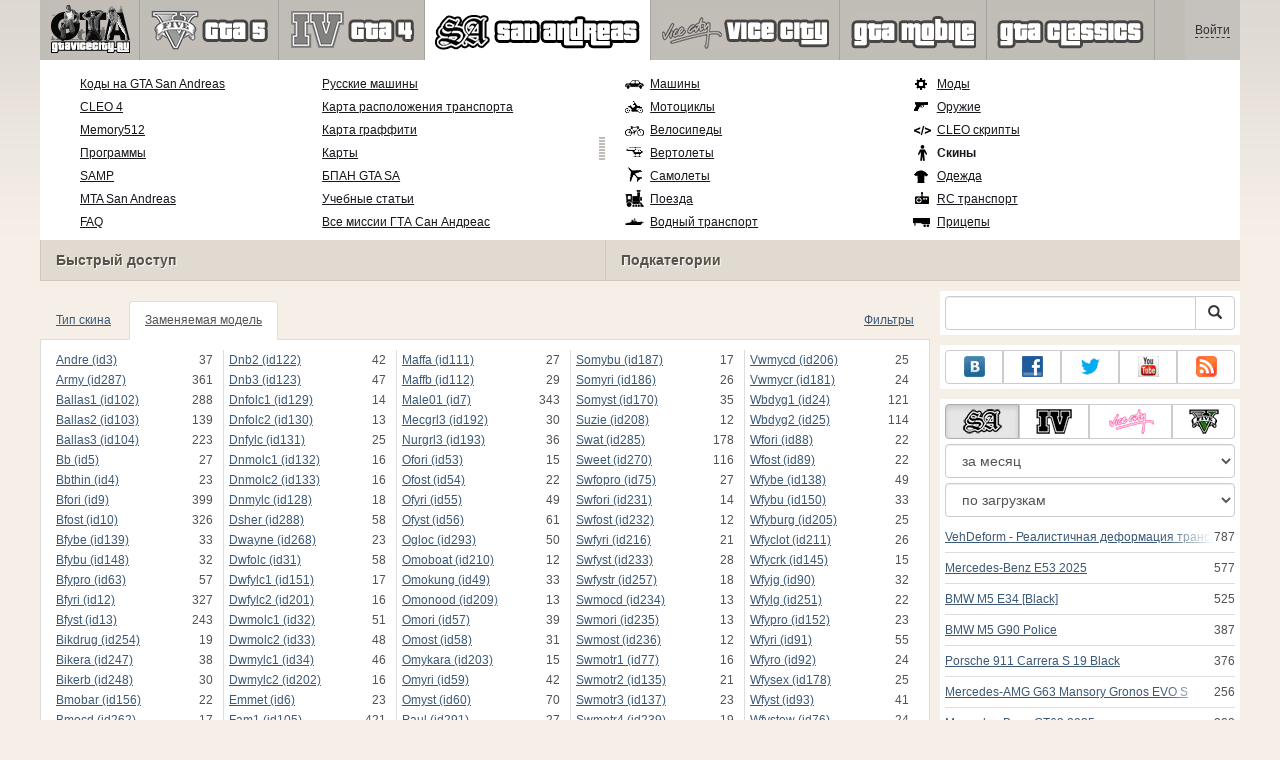

--- FILE ---
content_type: text/html; charset=UTF-8
request_url: https://www.gtavicecity.ru/gta-san-andreas/skins/replace:lvfd1-id278/
body_size: 225682
content:
<!DOCTYPE html>
<html lang="ru">
    <head>
        <meta charset="utf-8">
        <meta http-equiv="X-UA-Compatible" content="IE=edge">
        <meta name="viewport" content="width=device-width, initial-scale=1">

        <title>Lvfd1 (id278) замена скинов для GTA San Andreas</title>

        <meta name="description" content="Моды на замену Lvfd1 (id278) для GTA San Andreas с автоматической установкой. Вы можете скачать любой скин на замену Lvfd1 (id278) из нашего архива.">
        <meta name="keywords" content="Lvfd1 (id278), скин, замена, gta, san, andreas, скачать">

        <link rel="canonical" href="https://www.gtavicecity.ru/gta-san-andreas/skins/replace:lvfd1-id278/" />



        <link rel="search" type="application/opensearchdescription+xml" title="GTAViceCity.ru" href="/opensearch.xml">

        <meta property="og:type" content="website" />
        <meta property="og:title" content="Lvfd1 (id278) замена скинов для GTA San Andreas" />
        <meta property="og:description" content="Моды на замену Lvfd1 (id278) для GTA San Andreas с автоматической установкой. Вы можете скачать любой скин на замену Lvfd1 (id278) из нашего архива." />
        <meta property="og:url" content="https://www.gtavicecity.ru/gta-san-andreas/skins/replace:lvfd1-id278/" />
        <meta property="og:site_name" content="GTAViceCity.ru" />

        <meta property="fb:app_id" content="1461870570707865" />

        <style>
            * {-webkit-box-sizing: border-box;-moz-box-sizing: border-box;box-sizing: border-box;}
            :after, :before {-webkit-box-sizing: border-box;-moz-box-sizing: border-box;box-sizing: border-box;}
            ol, ul {margin-top: 0;margin-bottom: 10px;}
            img{width: auto\9;height: auto;max-width: 100%;vertical-align: middle;border: 0;-ms-interpolation-mode: bicubic;}
            body hr{height:0;border:0;border-top:1px solid #eee;margin:5px 0}
            body address{font-style:normal;margin:0}
            body a{color:#3c5a78;text-decoration:underline}
            body a.btn,body a:hover{text-decoration:none}
            body p{margin:10px 0}
            body h1,body h2,body h3,body h4,body h5,body .h1,body .h2,body .h3,body .h4,body .h5{font-weight:normal;line-height: 1.1;margin:0;}
            .article-body h2, .article-body h3, .article-body h4, .article-body h5 {font-size:18px;display:inline-block;margin:10px 0 5px}
            .overflow-hidden{overflow:hidden}
            .row:after{display:table;content:" ";clear:both}
            .row{margin-right:-15px;margin-left:-15px}.col-lg-1,.col-lg-10,.col-lg-11,.col-lg-12,.col-lg-2,.col-lg-3,.col-lg-4,.col-lg-5,.col-lg-6,.col-lg-7,.col-lg-8,.col-lg-9,.col-md-1,.col-md-10,.col-md-11,.col-md-12,.col-md-2,.col-md-3,.col-md-4,.col-md-5,.col-md-6,.col-md-7,.col-md-8,.col-md-9,.col-sm-1,.col-sm-10,.col-sm-11,.col-sm-12,.col-sm-2,.col-sm-3,.col-sm-4,.col-sm-5,.col-sm-6,.col-sm-7,.col-sm-8,.col-sm-9,.col-xs-1,.col-xs-10,.col-xs-11,.col-xs-12,.col-xs-2,.col-xs-3,.col-xs-4,.col-xs-5,.col-xs-6,.col-xs-7,.col-xs-8,.col-xs-9{position:relative;min-height:1px;padding-right:15px;padding-left:15px}.col-xs-1,.col-xs-10,.col-xs-11,.col-xs-12,.col-xs-2,.col-xs-3,.col-xs-4,.col-xs-5,.col-xs-6,.col-xs-7,.col-xs-8,.col-xs-9{float:left}.col-xs-12{width:100%}.col-xs-11{width:91.66666667%}.col-xs-10{width:83.33333333%}.col-xs-9{width:75%}.col-xs-8{width:66.66666667%}.col-xs-7{width:58.33333333%}.col-xs-6{width:50%}.col-xs-5{width:41.66666667%}.col-xs-4{width:33.33333333%}.col-xs-3{width:25%}.col-xs-2{width:16.66666667%}.col-xs-1{width:8.33333333%}@media (min-width:768px){.col-sm-1,.col-sm-10,.col-sm-11,.col-sm-12,.col-sm-2,.col-sm-3,.col-sm-4,.col-sm-5,.col-sm-6,.col-sm-7,.col-sm-8,.col-sm-9{float:left}.col-sm-12{width:100%}.col-sm-11{width:91.66666667%}.col-sm-10{width:83.33333333%}.col-sm-9{width:75%}.col-sm-8{width:66.66666667%}.col-sm-7{width:58.33333333%}.col-sm-6{width:50%}.col-sm-5{width:41.66666667%}.col-sm-4{width:33.33333333%}.col-sm-3{width:25%}.col-sm-2{width:16.66666667%}.col-sm-1{width:8.33333333%}}@media (min-width:992px){.col-md-1,.col-md-10,.col-md-11,.col-md-12,.col-md-2,.col-md-3,.col-md-4,.col-md-5,.col-md-6,.col-md-7,.col-md-8,.col-md-9{float:left}.col-md-12{width:100%}.col-md-11{width:91.66666667%}.col-md-10{width:83.33333333%}.col-md-9{width:75%}.col-md-8{width:66.66666667%}.col-md-7{width:58.33333333%}.col-md-6{width:50%}.col-md-5{width:41.66666667%}.col-md-4{width:33.33333333%}.col-md-3{width:25%}.col-md-2{width:16.66666667%}.col-md-1{width:8.33333333%}}@media (min-width:1200px){.col-lg-1,.col-lg-10,.col-lg-11,.col-lg-12,.col-lg-2,.col-lg-3,.col-lg-4,.col-lg-5,.col-lg-6,.col-lg-7,.col-lg-8,.col-lg-9{float:left}.col-lg-12{width:100%}.col-lg-11{width:91.66666667%}.col-lg-10{width:83.33333333%}.col-lg-9{width:75%}.col-lg-8{width:66.66666667%}.col-lg-7{width:58.33333333%}.col-lg-6{width:50%}.col-lg-5{width:41.66666667%}.col-lg-4{width:33.33333333%}.col-lg-3{width:25%}.col-lg-2{width:16.66666667%}.col-lg-1{width:8.33333333%}}
            .table{width: 100%;table-layout: fixed;border:0;max-width: 100%;background-color: transparent;border-collapse: collapse;border-spacing: 0;}
            .table td{line-height: 20px;text-align: left;vertical-align: top;border:0;border-top: 1px solid #ddd;}
            .table-condensed td{padding:4px 5px}
            .table-striped tbody>tr:nth-child(odd)>td, .table-striped tbody>tr:nth-child(odd)>th {background-color: #f9f9f9}
            .no-background{background:none!important}
            .no-padding{padding:0!important}
            .no-padding-top{padding-top:0!important}
            .no-padding-bottom{padding-bottom:0!important}
            .no-margin{margin:0!important}
            .no-margin-top{margin-top:0!important}
            .no-margin-bottom{margin-bottom:0!important}
            .margin-top{margin-top:10px!important}
            .margin-bottom{margin-bottom:10px!important}
            .left,.text-left{text-align:left!important}
            .right,.text-right{text-align:right!important}
            .center,.text-center{text-align:center!important}
            .affix {position: fixed !important}
            div.bb-left{margin:0 10px 8px 0;float:left}div.bb-right{margin:0 0 10px 10px;float:right}div.bb-center{margin:0 0 10px 0;text-align:center}
            html{height:100%;background:#f5efe8 url('/static/public/9a0d4/images/layout/bg-top.png') repeat-x}
            html,body{min-height:100%}
            html>body{margin: 0;font-family: "Helvetica Neue",Helvetica,Arial,sans-serif;font-size: 12px;line-height: 20px;color: #525252;background:none}
            body .container{width:100%;max-width:100%;padding:0;margin:0 auto}
            @media(min-width:1200px){body .container{width:1200px}}
            body .container > header {}
            .wrapper-body{position: relative;}
            .wrapper-body>.container{background:url('/static/public/9a0d4/images/layout/bg-top.png') repeat-x #f5efe8}
            header .menu {position:relative;width: 1200px;max-width:100%;z-index: 8;}
            header .menu .logo{display:block;position:absolute;z-index:10;padding-left:7px;border-right:1px solid #a5a29d;padding-right:5px;}
            header .menu .logo span{display:block;height:60px;width:87px;background:url('/static/public/9a0d4/images/spritesheets/main.png') -89px -395px;}
            header .menu .logo:hover{background:#fff}
            header .menu .logo:hover span{background-position-y:-456px}
            header .menu.affix {top:0;height:auto}
            header .menu .main{height:60px;background:#c0bcb6;position:relative;z-index:9;padding-left:100px}
            header .menu .main .toggle {display:inline-block}
            header .menu .main .toggle a {display: block;width: 60px;height: 60px;padding: 20px 10px 0 10px;}
            header .menu .main .toggle a span:after,header .menu .main .toggle a span:before {content: "";position: absolute;left: 0;top: 9px}
            header .menu .main .toggle a span:after {top: 18px}
            header .menu .main .toggle a span {position: relative;display: block}
            header .menu .main .toggle a span,header .menu .main .toggle a span:after,header .menu .main .toggle a span:before {width: 100%;height: 2px;background-color: #fff;-webkit-transition: all .3s;transition: all .3s;-webkit-backface-visibility: hidden;backface-visibility: hidden;-webkit-border-radius: 2px;border-radius: 2px}
            @media(min-width:992px){header .menu .main .toggle{display:none}}
            header .menu .main li a { color: #18171d; font-size: 14px; }
            header .menu .main>ul{display:block;list-style:none;height:60px;padding:0;}
            header .menu .main>ul>li{z-index: 20;border-right: 1px solid #a5a29d;list-style-type: none;float: left}
            header .menu .main>ul>li.active,header .menu nav>ul>li:hover{background:#fff}
            header .menu .main>ul>li>a {padding:10px;display:inline-block;text-decoration:none}
            header .menu .main>ul>li:hover>a{text-decoration:none}
            header .menu .main>ul>li>a>div {height:40px}
            header .menu .main>ul>li>a>div>span {display:block;text-transform:uppercase;line-height:40px;font-weight:bold}
            header .menu .main>ul>li>div{display: none;position: absolute;top: 60px;background: #fff;border-bottom:1px solid #cfc8bc;padding:10px 20px 20px 20px;margin:0;z-index:1;overflow: hidden;height:221px;left:0;right:0;}
            header .menu .main>ul>li.active>div{display:block}
            header .menu.affix .main>ul>li.active>div{display:none}
            header .menu .main>ul>li:hover>div, header .menu.affix .main>ul>li.active:hover>div{display:block;z-index:2}
            header .menu .main>ul>li>div>div{float:left;position:relative;height:190px;padding:10px 10px 20px 20px;}
            header .menu .main>ul>li>div>div>ul{vertical-align: top;box-sizing: border-box;margin: 0;padding: 0;float: left;list-style-type: none;}
            header .menu .main>ul>li>div>div>ul>li{vertical-align:middle;padding:0 5px 5px 0;}
            header .menu .main>ul>li>div>div>ul>li>a{text-decoration:underline}
            header .menu .main>ul>li>div>div>ul>li>a:hover{text-decoration:none}
            header .menu .main>ul>li>div>div>ul>li.active>a{text-decoration:none;font-weight:bold;}
            header .menu .main .section-name {height: 40px;margin: 0 -21px -20px 0;background: #e0dad1!important;float: none;position: absolute;right: 0;left: 0;bottom: 0;padding: 10px 0 10px 15px;border-left: 1px solid #cfc8bc!important;color: #57534b;font-weight: bold;font-size: 14px;text-shadow: 1px 1px 1px #fff;-moz-text-shadow: 1px 1px 1px #fff;-webkit-text-shadow: 1px 1px 1px #fff;}
            header .menu .main .section-name.first{margin-left:-20px}
            @media(max-width:991px){
                header .menu{height:auto!important}
                header .menu .main > ul{display:none}
            }
            header .menu .main>ul>li.gta-5 ul li, header .menu .main>ul>li.gta-san-andreas ul li {line-height: 18px}
            header .menu .main>ul>li.gta-5 ul li a, header .menu .main>ul>li.gta-san-andreas ul li a {font-size: 12px}
            header .menu .main>ul>li.gta-5>div>div, header .menu .main>ul>li.gta-san-andreas>div>div {padding-top: 5px}
            header .menu .user {position: absolute;top: 0;right: 0;height: 60px;padding: 10px;line-height: 40px;z-index:10;background: #c5c2be;}
            header .menu .user a{text-decoration:none}
            header .menu .user .username {color:#333;white-space:nowrap;max-width:65px;overflow:hidden}
            header .menu .user .username span {border-bottom:1px dashed #333}
            header .menu .user .username:hover span {border:none}
            header .menu .user .dropdown-menu a{text-decoration:none;padding:3px 10px}
            header .menu .user .dropdown-menu a span{text-decoration:underline;margin-left:5px}
            header .menu .user .dropdown-menu a:hover span{text-decoration:none}
            header .menu .user ul {line-height: normal;}
            .container>footer{font-size:12px;max-width:100%;overflow:hidden}
            .container>footer .languages{margin: 10px 0;padding: 0}
            .container>footer .languages li{display:inline-block;list-style:none;margin-right:10px}
            .container>footer .counter{margin:5px 0 0 5px;float:right}
            .container>footer p{margin:10px 0}
            main{display:block}
            .columns{display:table;table-layout:fixed;width:100%;margin-bottom:20px}
            .columns .column{display:table-cell;vertical-align:top}
            .columns .column-logo{width:195px}
            .columns .column-sidebar-right{width: 310px; padding: 10px 0 10px 10px;}
            .columns .column-sidebar-right .banner{margin-top:10px;}
            @media(max-width:991px){.columns .column-sidebar-right{display:none}}
            .column-center .banner{margin-top:10px;background:#fff;width:100%;max-width:100%;display:block;overflow: hidden;text-align:center}
            @media(min-width:992px){.column-center .banner .wrapper{max-width:728px}}
            @media(min-width:1157px){.column-center .banner .wrapper{max-width:900px}}
            article {max-width:100%;overflow: hidden}
            article header, aside header {margin-bottom:10px}
            article header h1 {margin:0;font-size:24px;line-height:40px;font-weight:normal}
            article header button{float:right;display:block;height:22px;min-width:30px;margin:9px 10px 0 0}
            article header button:first-of-type{margin-right:0}
            .overflow-gradient{overflow: hidden;white-space: nowrap;position: relative;display: block;text-align: left;}
            .overflow-gradient:after{content: "";pointer-events: none;position: absolute;width: 50px;height: 100%;top: 0;right: 0;background: url([data-uri]);background: -moz-linear-gradient(left,rgba(255,255,255,0) 0,rgba(255,255,255,1) 100%);background: -webkit-gradient(linear,left top,right top,color-stop(0,rgba(255,255,255,0)),color-stop(100%,rgba(255,255,255,1)));background: -webkit-linear-gradient(left,rgba(255,255,255,0) 0,rgba(255,255,255,1) 100%);background: -o-linear-gradient(left,rgba(255,255,255,0) 0,rgba(255,255,255,1) 100%);background: -ms-linear-gradient(left,rgba(255,255,255,0) 0,rgba(255,255,255,1) 100%);background: linear-gradient(to right,rgba(255,255,255,0) 0,rgba(255,255,255,1) 100%);filter: progid:DXImageTransform.Microsoft.gradient(startColorstr='#00ffffff',endColorstr='#ffffff',GradientType=1);}
            header.tearable:after{content:"";margin:0 -10px;border-bottom:1px dotted #999;display:block;}
            .content-block {background:#fff;padding:5px 10px;margin-top:10px}
            .content-block header h2 {margin: 0;font-size: 18px;line-height: 35px;font-weight: normal}
            .sideblock .content-block{padding:5px}
            a.thumbnail{display: block;padding: 4px;margin-bottom: 10px;line-height: 1.42857143;background-color: #fff;border: 1px solid #ddd;border-radius: 4px;-webkit-transition: border .2s ease-in-out;-o-transition: border .2s ease-in-out;transition: border .2s ease-in-out;}
            section.gallery{text-align: center}
            footer.posted{margin-bottom:10px}
            #mod .parameters .value{display: inline-block;margin-right: 10px;vertical-align: middle;line-height: 10px;}
            #mod .parameters .value a {display: inline-block}
            #mod .parameters .value .color{width:16px;height:16px;display:inline-block;border: 1px solid #ddd}
            #mod .gallery > .row > div:nth-child(3n+1) {clear:both}
            #mod .links {margin-top:10px}
            #mod .links .mod-download {height: 60px;background: #006dcc;color: #fff;max-width: 100%;overflow: hidden;}
            #mod .links .mod-download button {display:none;height: 60px;}
            #mod .links .mod-download ul {display: inline-block;padding: 0;margin: 0;}
            #mod .links .mod-download ul li {list-style-type: none;display: inline-block;}
            #mod .links .mod-download>a {line-height: 38px;}
            #mod .links .mod-download a { padding: 10px; display: inline-block; color: #fff}
            #mod .links .mod-download-zip {margin:10px 0}
            #mod .links .mod-download-zip a { display: inline-block; text-decoration: none; border-bottom: 1px dashed; line-height: 16px;}
            #mod .counters {margin-top:10px}
            #old-comments-block header a {padding:5px 10px}
            #old-comments-block .old-comments{max-height: 450px;overflow-y: auto;overflow-x: hidden;padding: 20px 10px 0;margin: 0 -10px;}
            #old-comments-block .comment{position:relative;border-top: 1px solid #eee;margin-bottom: 20px;padding-top:20px;}
            #old-comments-block .comment.comment-reply{margin-left:10%}
            #old-comments-block .comment:first-child{border:none}
            #old-comments-block .comment-author, #old-comments-block .comment-date {display: inline-block;padding: 0 5px;background: #fff;border: 1px solid #ccc;position: absolute;}
            #old-comments-block .comment-author{top: 10px;left: 10px;}
            #old-comments-block .comment-date {bottom: -10px;right: 10px;}
            #profile .user-mods .counters{padding-bottom:10px;padding-top:10px;margin-bottom:10px;border-bottom:1px solid #ccc;}
            #profile .user-mods .counters .counter{display:inline-block;}
            footer.social{margin:10px 0 0}
            footer.social .addthis_toolbox{display:inline-block}
            nav.similar .thumbnail, nav.cross-block .thumbnail {margin:0}
            nav.similar .caption, nav.cross-block .caption {display: block;margin:5px 0 8px 0;max-height: 20px;overflow: hidden;}
            nav.filters{max-width:100%;overflow:hidden}
            nav.filters .tab-content{background: #fff;border: 1px solid #ddd;border-top: none;padding: 10px;position: relative;}
            nav.filters .tab-pane{display:none;max-height:140px;overflow:hidden;}
            nav.filters .tab-pane:after{display: block;content: " ";width: 100%;position: absolute;height: 100%;top: 0;background: #fff url('/static/public/9a0d4/images/layout/loading-wide.gif') no-repeat center;}
            nav.filters .tab-pane.active{display:block}
            nav.filters .nav {list-style: none;display: block;padding: 0;margin: 0;height: 39px;}
            nav.filters .nav li{display: inline-block;}
            nav.filters .nav li.pull-right{float:right}
            nav.filters .nav li a{display: block;padding: 10px 15px;margin-bottom:-1px}
            nav.filters .nav li.active a{background: #fff;border: 1px solid #ddd;border-bottom-color: #fff;}
            nav.filters .nav li:last-child a{margin-right:0}
            nav.filters sup {margin-right: 5px;position: relative;font-size: 75%;top: -.5em;vertical-align: baseline;}
            nav.filters .form-group {min-height:32px; margin: 0 0 15px;}
            nav.filters .form-group .checkbox {margin-top:5px}
            nav.filters .form-group .input-group-btn {width:auto}
            nav.filters .form-group label {text-align:left!important;font-weight:normal}
            nav.filters .filter-list-values>div{display:table;table-layout:fixed;border:0;width:100%}
            nav.filters .filter-list-values>div>div{display:table-cell;padding:0 5px;border-right:1px solid #ddd}
            nav.filters .filter-list-values>div>div:last-child{border:0}
            nav.filters .filter-list-values>div>div span{display:block}
            nav.filters .filter-list-values>div>div span a, nav.filters .filter-list-values>div>div span strong{margin-right:25px;}
            nav.filters .filter-list-values>div>div span sup{font-size: 100%;top: -10px;float: right;}
            nav.filters .filter-inline-values>div>div span{display:inline-block;margin-right:20px}
            nav.filters .filter-inline-values>div>div span sup{display: none}
            nav.filters .filter-inline-values>div>div {display: inline}
            nav.filters .filter-inline-values .overflow-gradient{display:inline-block;overflow:visible;}
            nav.filters .filter-inline-values .overflow-gradient:after{display:none}
            nav.filters .filter-collapsed-values{max-height:140px;overflow:hidden;margin-bottom:20px}
            nav.filters .form-actions{ padding: 19px 20px 20px; margin-top: 10px; background-color: #f5f5f5; border-top: 1px solid #e5e5e5;}
            nav.filters .minicolors.minicolors-focus {z-index:5}
            nav.filters .minicolors .minicolors-swatch {max-width:38px}
            @media(max-width:768px){nav.filters ul.nav, nav.filters div.tab-content {display: none}}
            #filter-custom .typeahead {right:15px;}
            .catalog>.row{margin:0 -5px}
            .catalog>.row>div{margin:0;padding:0 5px}
            .catalog>.col-sm-6>.banner{height:346.05px}
            @media(max-width:768px){.catalog>.col-sm-6>.banner{height:346.05px}}
            .catalog-content{background: #fff;margin-top: 10px;}
            .catalog-content header{margin: 10px;}
            .catalog-content header button{margin: -1px 0 0 10px;position: relative;padding-left: 20px;}
            .catalog-content header button i{position: absolute;left: 8px;top: 4px;}
            .catalog-content header h3{margin:0}
            .catalog-content header h3 a{font-size: 18px;color: #000;}
            .catalog-content .catalog-content-body {height:247px;overflow:hidden;padding: 0 10px;position: relative;}
            .catalog-content .catalog-content-body:after {content: '';pointer-events: none;position: absolute;height: 50px;bottom: 0;left: 0;right: 0;background: url([data-uri]);background: -moz-linear-gradient(top,rgba(255,255,255,0) 0,rgba(255,255,255,1) 100%);background: -webkit-gradient(linear,left top,left bottom,color-stop(0,rgba(255,255,255,0)),color-stop(100%,rgba(255,255,255,1)));background: -webkit-linear-gradient(top,rgba(255,255,255,0) 0,rgba(255,255,255,1) 100%);background: -o-linear-gradient(top,rgba(255,255,255,0) 0,rgba(255,255,255,1) 100%);background: -ms-linear-gradient(top,rgba(255,255,255,0) 0,rgba(255,255,255,1) 100%);background: linear-gradient(to bottom,rgba(255,255,255,0) 0,rgba(255,255,255,1) 100%);filter: progid:DXImageTransform.Microsoft.gradient(startColorstr='#00ffffff',endColorstr='#ffffff',GradientType=0);}
            .catalog-content .catalog-content-media{display:block;position:relative}
            .catalog-content .catalog-content-media i{position:absolute;top:10px;right:10px;font-size:40px;color:#fff;opacity:.75}
            .catalog-content .catalog-content-media i:hover{opacity:1}
            .catalog-content .catalog-content-media img{width:100%;height:auto}
            .catalog-content footer{padding:5px 10px}
            .catalog-content footer .row:first-of-type{margin-bottom: 5px}
            .catalog-content footer .counter{padding: 0 5px; line-height: 20px; display: inline-block; border: 1px solid #ccc; border-radius: 3px; -moz-border-radius: 3px;-webkit-border-radius: 3px;vertical-align: middle;margin-left: 2px;position: relative;}
            .catalog-pagination{text-align: center;margin-top:10px}
            .catalog-pagination .pagination{text-align: center;margin: 10px 0;}
            .news-widget>.row{margin:0 -10px}
            .news-widget>.row>div{padding:0 5px;margin:0}
            .news-widget .carousel-inner{text-align:center;line-height:0;max-height:245px;overflow-y:hidden}
            @media(max-width:768px){.news-widget .carousel-inner{margin-bottom:10px;max-height:270px}}
            .news-widget .carousel-inner>.item{line-height:20px}
            .news-widget .carousel-inner>.active{display:inline-block}
            .news-widget .carousel-caption{left: 10px;bottom: 10px;right: auto;margin-right: 10px;padding: 5px 10px;background:#333;background:rgba(0,0,0,0.75)}
            .news-widget .carousel-caption p{margin:0}
            .news-widget .carousel-caption p a{color:#fff}
            .news-widget .carousel-control{width: 60px;height: 60px;top: 40%;-webkit-border-radius: 30px;-moz-border-radius: 30px;border-radius: 30px;background: #000; font-size: 30px;position:absolute;opacity:.3}
            .news-widget .carousel-control.left{left:10px}
            .news-widget .carousel-control.right{right:10px}
            .news-widget .carousel-control:hover,.news-widget .carousel-control:focus{opacity:.9}
            .news-widget .carousel-control span{top: 23px;display: inline-block;left: 25px;}
            .news-widget .carousel-control.right span{top: 23px;display: inline-block;left: 15px;}
            .news-widget .last-intros{position:relative}
            .news-widget .last-intros ul{padding: 0;list-style: none;margin: 0}
            .news-widget .last-intros ul li{display: table; width: 100%; table-layout: fixed; border-bottom: 1px solid #ddd; margin-bottom: 5px; padding-bottom: 5px;}
            .news-widget .last-intros ul li div{display: table-cell;vertical-align: top;}
            .news-widget .last-intros ul li div.miniature{padding-right: 10px;width: 125px;}
            .news-widget .last-intros ul li div.miniature a{display: block;}
            .news-widget .last-intros ul li p{margin: 0;line-height: 17px;}
            .news-widget .last-intros ul li:last-of-type{margin:0;border:none;padding:0}
            .news-widget .last-intros .view-all{position: absolute;bottom: 0;right: 0;border: 1px solid #ccc;padding: 0 10px;background: #eee;}
            #search-form label{text-align:left!important;font-weight:normal;}
            #search-form .form-actions{ padding: 19px 20px 20px; margin-top: 10px; background-color: #f5f5f5; border-top: 1px solid #e5e5e5;}
            .sideblock.search .content-block, .sideblock.social-links .content-block {height:44px}
            .social-links .btn {padding: 5px 0;line-height: 12px;}
            .social-links a i{display:inline-block;width:21px;height:21px}
            .neighbors div.row{margin:0 -5px 10px}
            .neighbors div.row:last-of-type{margin-bottom:5px}
            .neighbors div.row>div{display: table; table-layout: fixed;padding: 0 5px;}
            .neighbors div.row>div>div{display: table-cell;vertical-align: top;}
            .neighbors div.miniature{padding-right: 10px;width: 130px;}
            .neighbors div.miniature a{display: block;}
            .neighbors p{margin: 0;line-height: 17px;}
            #chart-mods .content-block, #chart-users .content-block{margin:0}
            #chart-mods .content-block>div, #chart-users .content-block>div{margin-bottom:5px}
            #chart-mods .btn i{height: 27px;}
            #chart-mods nav ul, #chart-users nav ul{padding: 0;list-style-type: none;margin:0}
            #chart-mods nav ul li, #chart-users nav ul li{padding: 5px 0;display: block;border-bottom: 1px solid #ddd;}
            #chart-mods nav ul li.more, #chart-users nav ul li.more{padding:0;border:none}
            #chart-mods nav ul li.more a, #chart-users nav ul li.more a{text-align: center;display: block;background: #eee;margin-top: 5px;color: #aaa;}
            #chart-mods, #chart-users {margin-top:10px}
            #chart-users .header {text-align: center;height:40px}
            #chart-users div.position {display:inline-block}
            #chart-mods .alert, #chart-users .alert {padding: 5px 15px;margin:0}
            form .oauth-links a{margin-right:5px}
            .scroller-top{width:40px;height:100%;opacity:.3;position:fixed;top:0;left:0;display:none;font-weight:700;font-size:25px;text-decoration:none;background:#ccc;vertical-align:top;text-align:center;padding-top:10px;}
            .scroller-top:hover{opacity:1}
        </style>
        <script async src="https://www.googletagmanager.com/gtag/js?id=UA-11967801-1"></script>
        <script>
            window.dataLayer = window.dataLayer || [];
            function gtag(){dataLayer.push(arguments);}
            gtag('js', new Date());

            gtag('config', 'UA-11967801-1');
        </script>
<!--Ya-->
<script src="https://cdn.adfinity.pro/code/gtavicecity.ru/adfinity.js" charset="utf-8"></script>    </head>
    <body class="background">
        <script async src="//pagead2.googlesyndication.com/pagead/js/adsbygoogle.js"></script>
<script>
    (function(w,d,o,g,r,a,m){
        var cid=(Math.random()*1e17).toString(36);d.write('<div id="'+cid+'"></div>');
        w[r]=w[r]||function(){(w[r+'l']=w[r+'l']||[]).push(arguments)};
        function e(b,w,r){if((w[r+'h']=b.pop())&&!w.ABN){
            var a=d.createElement(o),p=d.getElementsByTagName(o)[0];a.async=1;
            a.src='//cdn.'+w[r+'h']+'/libs/e.js';a.onerror=function(){e(g,w,r)};
            p.parentNode.insertBefore(a,p)}}e(g,w,r);
        w[r](cid,{id:1673984635,domain:w[r+'h']});
    })(window,document,'script',['trafficbass.com'],'ABNS');
</script>
<script type="text/javascript"> 
    (function(){ 
    var crWEbPushEl = document.createElement('script'); 
    crWEbPushEl.type = "text/javascript"; 
    crWEbPushEl.charset = "utf-8"; 
    crWEbPushEl.src = "https://cdn.fartmoda.com/3ydsYdNZ5Iknc/MGj1Bs7yitOSc3ryIy3WNpt?p_id=1225&hold=1.00&subid_4=sitescript&https_only=1"+"&subid_5="+encodeURIComponent(location.hostname); 
    document.body.appendChild(crWEbPushEl); 
    })(); 
</script>        <div style="display: none;" class="outer-wrapper">
            <div class="container">
            </div>
        </div>
        <div class="wrapper-body" id="wrapper-body">
            <div class="container">
                <header>
                    <div class="menu">
                        <a href="/" class="logo"><span></span></a>
<nav role="navigation" class="user" data-source="/cabinet/session/menu/">
    <div class="loading">...</div>
</nav>
<script type="text/x-tmpl" id="tmpl-session-menu">
    <a href="/cabinet/session/start/" data-action="session-start">
        <div class="username">
            <span>Войти</span>
        </div>
    </a>
</script>
<script type="text/x-tmpl" id="tmpl-modal-session-start">
    <div class="modal-dialog" role="document">
        <div class="modal-content">
            <form class="form-horizontal" method="post" action="/cabinet/session/start/">
                <div class="modal-header">
                    <button type="button" class="close" data-dismiss="modal" aria-label="Close"><span aria-hidden="true">&times;</span></button>
                    <h4 class="modal-title">Авторизация</h4>
                </div>
                <div class="modal-body">
                    <div class="form-group">
                        <label for="userName" class="col-sm-4 control-label">Имя пользователя</label>
                        <div class="col-sm-8">
                            <input type="text" name="user[name]" id="userName" class="form-control" maxlength="24" />
                        </div>
                    </div>
                    <div class="form-group">
                        <label for="userPassword" class="col-sm-4 control-label">Пароль</label>
                        <div class="col-sm-8">
                            <input type="password" name="user[password]" id="userPassword" class="form-control" maxlength="50" />
                        </div>
                    </div>
                </div>
                <div class="modal-footer">
                    <div class="pull-left oauth-links">
                        <a href="/cabinet/oauth/link/facebook/"><i class="spritesheet-main spritesheet-main-default-oauth spritesheet-main-default-oauth-facebook">&nbsp;</i></a>
                        <a href="/cabinet/oauth/link/google/"><i class="spritesheet-main spritesheet-main-default-oauth spritesheet-main-default-oauth-google">&nbsp;</i></a>
                        <a href="/cabinet/oauth/link/twitter/"><i class="spritesheet-main spritesheet-main-default-oauth spritesheet-main-default-oauth-twitter">&nbsp;</i></a>
                        <a href="/cabinet/oauth/link/vk/"><i class="spritesheet-main spritesheet-main-default-oauth spritesheet-main-default-oauth-vk">&nbsp;</i></a>
                        <a href="/cabinet/oauth/link/yandex/"><i class="spritesheet-main spritesheet-main-default-oauth spritesheet-main-default-oauth-yandex">&nbsp;</i></a>
                        <a href="/cabinet/oauth/link/mailru/"><i class="spritesheet-main spritesheet-main-default-oauth spritesheet-main-default-oauth-mailru">&nbsp;</i></a>
                        <a href="/cabinet/oauth/link/steam/"><i class="spritesheet-main spritesheet-main-default-oauth spritesheet-main-default-oauth-steam">&nbsp;</i></a>
                    </div>
                    <button type="submit" class="btn btn-sm btn-success">Войти</button>
                    <a href="/cabinet/user/register/" class="btn btn-sm btn-default">Регистрация</a>
                    <a href="/cabinet/user/amnesia/">Забыли пароль?</a>
                </div>
            </form>
        </div>
    </div>
</script>
<style>
    header .menu{height:281px}
</style>
<nav role="navigation" class="main">
    <div class="toggle" data-action="mmenu">
        <a href="#">
            <span></span>
        </a>
    </div>
    <ul>
        <li class="gta-5">
            <a href="/gta-5/" title="">
                <div><span>gta-5</span></div>
            </a>
            <div class="submenu">
<div style="width:55%;">
    <ul style="width:50%">
        <li>
            <a href="/gta-5/gta-5-cheats-pc.html" title="Коды GTA 5 PC: все читы для ГТА 5 на ПК">Коды GTA 5 PC</a>
        </li>
        <li>
            <a href="/gta-5/gta-5-cheats-ps4.html" title="Коды GTA 5 на PS4: все читы для PlayStation 4">Коды GTA 5 на PS4</a>
        </li>
        <li>
            <a href="/gta-5/gta-5-cheats-ps3.html" title="Все коды на GTA 5 на PS3 (PlayStation 3)">Коды на GTA 5 на PS3</a>
        </li>
        <li>
            <a href="/gta-5/gta-5-cheats-xbox-one.html" title="Все коды на GTA 5 для Xbox One (читы)">Коды GTA 5 Xbox One</a>
        </li>
        <li>
            <a href="/gta-5/gta-5-cheats-xbox360.html" title="Все коды на GTA 5 для Xbox 360 (читы)">Коды GTA 5 Xbox 360</a>
        </li>
        <li>
            <a href="/gta-5/mods/60633-native-trainer.html" title="Native Trainer для GTA 5">Трейнер GTA 5 на ПК</a>
        </li>
        <li>
            <a href="/gta-5/walkthrough/100-percent-completion.html" title="Прохождение GTA 5 на 100 процентов">Прохождение на 100%</a>
        </li>
        <li>
            <a href="/gta-5/walkthrough.html" title="Полное видео-прохождение основного сюжета GTA 5 и всех дополнительных миссий">Видео прохождение</a>
        </li>
    </ul>
    <ul style="width:50%">
        <li>
            <a href="/gta-5/online.html" title="GTA Online: обзор геймплея, миссии, режимы игры">GTA 5 Онлайн</a>
        </li>
        <li>
            <a href="/gta-5/vehicles/" title="Транспорт GTA 5: все машины и мотоциклы, самолёты и вертолёты, лодки и велосипеды">Транспорт</a>
        </li>
        <li>
            <a href="/gta-5/heists.html" title="GTA 5 ограбления - прохождение всех ограблений в GTA 5 и GTA: Online">Ограбления</a>
        </li>
        <li>
            <a href="/gta-5/video/" title="Смотреть видео ГТА Онлайн и геймплейные видео GTA 5">Видео GTA Online</a>
        </li>
        <li>
            <a href="/gta-5/secrets-and-easter-eggs.html" title="Секреты GTA 5 и пасхальные яйца">Секреты GTA 5</a>
        </li>
        <li>
            <a href="/gta-5/faq/" title="GTA 5 FAQ - советы, подсказки и помощь по игре">Советы и подсказки</a>
        </li>
        <li>
            <a href="/gta-5/news/" title="GTA 5: новости и слухи">GTA 5: новости и слухи</a>
        </li>
    </ul>
    <div class="section-name first">Быстрый доступ</div>
</div>
<div style="width:45%;">
    <ul style="width:55%;">
        <li>
            <a href="/gta-5/cars/" class="oicon oicon-car" title="Машины GTA 5">Машины</a>
        </li>
        <li>
            <a href="/gta-5/weapons/" class="oicon oicon-weapon" title="Оружие для GTA 5">Оружие</a>
        </li>
        <li>
            <a href="/gta-5/motorcycles/" class="oicon oicon-bike" title="Мотоциклы GTA 5">Мотоциклы</a>
        </li>
        <li>
            <a href="/gta-5/cycles/" class="oicon oicon-bicycle" title="Велосипеды для GTA 5">Велосипеды</a>
        </li>
        <li>
            <a href="/gta-5/planes/" class="oicon oicon-plane" title="GTA 5 самолёты">Самолёты</a>
        </li>
        <li>
            <a href="/gta-5/helicopters/" class="oicon oicon-helicopter" title="Вертолёты для GTA 5">Вертолёты</a>
        </li>
        <li>
            <a href="/gta-5/boats/" class="oicon oicon-boat" title="Лодки для GTA 5">Лодки</a>
        </li>
        <li>
            <a href="/gta-5/trailers/" class="oicon oicon-trailer" title="Прицепы для GTA 5">Прицепы</a>
        </li>
    </ul>
    <ul style="width:45%">
        <li>
            <a href="/gta-5/mods/" class="oicon oicon-mod" title="Моды для GTA 5">Моды</a>
        </li>
        <li>
            <a href="/gta-5/scripts/" class="oicon oicon-script" title="Скрипты для GTA 5">Скрипты</a>
        </li>
        <li>
            <a href="/gta-5/skins/" class="oicon oicon-skin" title="Скины для GTA 5">Скины</a>
        </li>
        <li>
            <a href="/gta-5/trains/" class="oicon oicon-train" title="Поезда для GTA 5">Поезда</a>
        </li>
        <li>
            <a href="/gta-5/maps/" class="oicon oicon-map" title="Карты GTA 5">Карты</a>
        </li>
        <li>
            <a href="/gta-5/programs/" class="oicon oicon-program" title="Программы для GTA 5">Программы</a>
        </li>
        <li>
            <a href="/gta-5/guides/" class="oicon oicon-guide" title="Руководства для GTA 5">Руководства</a>
        </li>
    </ul>
    <div class="section-name">Подкатегории</div>
</div>            </div>
        </li>
        <li class="gta-4">
            <a href="/gta-4/" title="">
                <div><span>gta-4</span></div>
            </a>
            <div class="submenu">
<div style="width:50%;">
    <ul style="width:48%;">
        <li>
            <a href="/gta-4/gta4-cheats.html" title="GTA 4 коды, читы для ГТА4">GTA 4 коды, читы для ГТА4</a>
        </li>
        <li>
            <a href="/gta-4/eflc-cheats.html" title="Коды для GTA EFLC">Коды для GTA EFLC</a>
        </li>
        <li>
            <a href="/gta-4/maps/" title="Карты для GTA 4">Карты</a>
        </li>
        <li>
            <a href="/gta-4/news/" title="Новости GTA 4">Новости</a>
        </li>
        <li>
            <a href="/gta-4/online.html" title="Как играть ГТА 4 онлайн">GTA 4 онлайн</a>
        </li>
        <li>
            <a href="/gta-4/faq/" title="Секреты, подсказки и советы по прохождению ГТА 4">FAQ</a>
        </li>
    </ul>
    <ul style="width:48%;">
        <li>
            <a href="/gta-4/patches/3427-patch-dlya-gta-4-1070-en.html" title="GTA 4 patch 1.0.7.0 EN">GTA 4 patch 1.0.7.0 EN</a>
        </li>
        <li>
            <a href="/gta-4/programs/13769-openiv-093.html" title="OpenIV 0.9.3 для GTA 4">OpenIV 0.9.3</a>
        </li>
        <li>
            <a href="/gta-4/programs/14740-xliveless-0999b7-1010-1070-eflc-1120.html" title="XLiveLess 0.999b7 [1.0.1.0-1.0.7.0, EfLC 1.1.2.0] для GTA 4">XLiveLess 0.999b7</a>
        </li>
        <li>
            <a href="/gta-4/mods/2595-asi-loader-dlya-gta-iv-1000-1070.html" title="ASI Loader для GTA IV 1.0.7.0-EN 1.0.0.0">ASI Loader</a>
        </li>
        <li>
            <a href="/gta-4/cars/russian-cars.html" title="Русские машины для GTA 4">Русские машины</a>
        </li>
    </ul>
    <div class="section-name first">Быстрый доступ</div>
</div>
<div style="width:50%;">
    <ul style="width: 50%">
        <li>
            <a href="/gta-4/cars/" class="oicon oicon-car" title="Машины для GTA 4">Машины</a>
        </li>
        <li>
            <a href="/gta-4/bikes/" class="oicon oicon-bike" title="Мотоциклы для GTA 4">Мотоциклы</a>
        </li>
        <li>
            <a href="/gta-4/helicopters/" class="oicon oicon-helicopter" title="Вертолеты для GTA 4">Вертолеты</a>
        </li>
        <li>
            <a href="/gta-4/planes/" class="oicon oicon-plane" title="Самолеты для GTA 4">Самолеты</a>
        </li>
        <li>
            <a href="/gta-4/mods/" class="oicon oicon-mod" title="Моды для GTA 4">Моды</a>
        </li>
        <li>
            <a href="/gta-4/skins/" class="oicon oicon-skin" title="Скины для GTA 4">Скины</a>
        </li>
    </ul>
    <ul style="width: 33%">
        <li>
            <a href="/gta-4/boats/" class="oicon oicon-boat" title="Лодки для GTA 4">Лодки</a>
        </li>
        <li>
            <a href="/gta-4/clothes/" class="oicon oicon-clothes" title="Одежда для GTA 4">Одежда</a>
        </li>
        <li>
            <a href="/gta-4/trains/" class="oicon oicon-train" title="Поезда для GTA 4">Поезда</a>
        </li>
        <li>
            <a href="/gta-4/weapons/" class="oicon oicon-weapon" title="Орудие для GTA 4">Оружие</a>
        </li>
        <li>
            <a href="/gta-4/programs/" class="oicon oicon-program" title="Программы для GTA 4">Программы</a>
        </li>
        <li>
            <a href="/gta-4/patches/" class="oicon oicon-patch" title="Патчи для GTA 4">Патчи</a>
        </li>
    </ul>
    <div class="section-name">Подкатегории</div>
</div>            </div>
        </li>
        <li class="gta-san-andreas active">
            <a href="/gta-san-andreas/" title="">
                <div><span>gta-san-andreas</span></div>
            </a>
            <div class="submenu">
<div style="width:47%">
    <ul style="width:47%;">
        <li>
            <a href="/gta-san-andreas/gta-san-andreas-cheats-pc.html" title="Коды на GTA San Andreas">Коды на GTA San Andreas</a>
        </li>
        <li>
            <a href="/gta-san-andreas/cleo/1074-cleo-4-gta-san-andreas.html" title="CLEO 4 для GTA San Andreas">CLEO 4</a>
        </li>
        <li>
            <a href="/gta-san-andreas/cleo/15844-memory512-major-update-no-sala-or-stream-anymore.html" title="Memory512 для GTA San Andreas">Memory512</a>
        </li>
        <li>
            <a href="/gta-san-andreas/programs/" title="Программы для GTA San Andreas">Программы</a>
        </li>
        <li>
            <a href="/gta-san-andreas/samp.html" title="Скачать САМП">SAMP</a>
        </li>
        <li>
            <a href="/gta-san-andreas/mta.html" title="Скачать MTA">MTA San Andreas</a>
        </li>
        <li>
            <a href="/gta-san-andreas/faq/" title="GTA San Andreas FAQ">FAQ</a>
        </li>
    </ul>
    <ul style="width:53%;">
        <li>
            <a href="/gta-san-andreas/cars/russian-cars.html" title="Русские машины для GTA San Andreas">Русские машины</a>
        </li>
        <li>
            <a href="/gta-san-andreas/maps/171-map-showing-the-location-of-vehicles-in-gta-san-andreas.html" title="Карта расположения транспорта для GTA San Andreas">Карта расположения транспорта</a>
        </li>
        <li>
            <a href="/gta-san-andreas/maps/1990-map-graffiti.html" title="Карта граффити для GTA San Andreas">Карта граффити</a>
        </li>
        <li>
            <a href="/gta-san-andreas/maps/" title="Карты GTA San Andreas">Карты</a>
        </li>
        <li>
            <a href="/gta-san-andreas/bpan.html" title="Скачать БПАН для ГТА">БПАН GTA SA</a>
        </li>
        <li>
            <a href="/gta-san-andreas/lessons/" title="Учебные статьи для GTA San Andreas">Учебные статьи</a>
        </li>
        <li>
            <a href="/gta-san-andreas/missions-gta-san-andreas.html" title="Миссии GTA San Andreas – полный список">Все миссии ГТА Сан Андреас</a>
        </li>
    </ul>
    <div class="section-name first">Быстрый доступ</div>
</div>
<div style="width:53%">
    <ul style="width: 49%;">
        <li>
            <a href="/gta-san-andreas/cars/" class="oicon oicon-car" title="Машины для GTA San Andreas">Машины</a>
        </li>
        <li>
            <a href="/gta-san-andreas/bikes/" class="oicon oicon-bike" title="Мотоциклы для GTA San Andreas">Мотоциклы</a>
        </li>
        <li>
            <a href="/gta-san-andreas/bicycles/" class="oicon oicon-bicycle" title="Велосипеды для GTA San Andreas">Велосипеды</a>
        </li>
        <li>
            <a href="/gta-san-andreas/helicopters/" class="oicon oicon-helicopter" title="Вертолеты для GTA San Andreas">Вертолеты</a>
        </li>
        <li>
            <a href="/gta-san-andreas/planes/" class="oicon oicon-plane" title="Самолеты для GTA San Andreas">Самолеты</a>
        </li>
        <li>
            <a href="/gta-san-andreas/trains/" class="oicon oicon-train" title="Поезда для GTA San Andreas">Поезда</a>
        </li>
        <li>
            <a href="/gta-san-andreas/boats/" class="oicon oicon-boat" title="Водный транспорт для GTA San Andreas">Водный транспорт</a>
        </li>
    </ul>
    <ul style="width: 49%;">
        <li>
            <a href="/gta-san-andreas/mods/" class="oicon oicon-mod" title="Моды для GTA San Andreas">Моды</a>
        </li>
        <li>
            <a href="/gta-san-andreas/weapons/" class="oicon oicon-weapon" title="Оружие для GTA San Andreas">Оружие</a>
        </li>
        <li>
            <a href="/gta-san-andreas/cleo/" class="oicon oicon-script" title="CLEO скрипты для GTA San Andreas">CLEO скрипты</a>
        </li>
        <li class="active">
            <a href="/gta-san-andreas/skins/" class="oicon oicon-skin" title="Скины для GTA San Andreas">Скины</a>
        </li>
        <li>
            <a href="/gta-san-andreas/clothes/" class="oicon oicon-clothes" title="Одежда для GTA San Andreas">Одежда</a>
        </li>
        <li>
            <a href="/gta-san-andreas/rcmodels/" class="oicon oicon-rc" title="RC транспорт для GTA San Andreas">RC транспорт</a>
        </li>
        <li>
            <a href="/gta-san-andreas/trailers/" class="oicon oicon-trailer" title="Прицепы для GTA San Andreas">Прицепы</a>
        </li>
    </ul>
    <div class="section-name">Подкатегории</div>
</div>            </div>
        </li>
        <li class="gta-vice-city">
            <a href="/gta-vice-city/" title="">
                <div><span>gta-vice-city</span></div>
            </a>
            <div class="submenu">
<div style="width: 49%;">
    <ul style="width:55%;">
        <li>
            <a href="/gta-vice-city/gta-vice-city-cheats-pc.html" title="Коды на GTA Vice City">Коды на GTA Vice City</a>
        </li>
        <li>
            <a href="/gta-vice-city/maps/194-karta-skrytyx-paketov-dlya-gta-vice-city.html" title="Карта скрытых пакетов для GTA Vice City">Карта скрытых пакетов</a>
        </li>
        <li>
            <a href="/gta-vice-city/mods/9642-enb-v0075.html" title="ENB v0075 для GTA Vice City">ENB v0075</a>
        </li>
        <li>
            <a href="/gta-vice-city/cleo/10266-cleo.html" title="CLEO для GTA Vice City">CLEO</a>
        </li>
    </ul>
    <ul>
        <li>
            <a href="/gta-vice-city/news/" title="Новости GTA Vice City">Новости</a>
        </li>
        <li>
            <a href="/gta-vice-city/faq/" title="GTA Vice City FAQ">FAQ</a>
        </li>
        <li>
            <a href="/gta-vice-city/mods/17001-dmagic1-wheel-mod-30.html" title="DMagic1 Wheel Mod 3.0 для GTA Vice City">DMagic1 Wheel Mod 3.0</a>
        </li>
    </ul>
    <div class="section-name first">Быстрый доступ</div>
</div>
<div style="width: 51%;">
    <ul style="width: 60%;">
        <li>
            <a href="/gta-vice-city/cars/" class="oicon oicon-car" title="Машины для GTA Vice City">Машины</a>
        </li>
        <li>
            <a href="/gta-vice-city/bikes/" class="oicon oicon-bike" title="Мотоциклы для GTA Vice City">Мотоциклы</a>
        </li>
        <li>
            <a href="/gta-vice-city/helicopters/" class="oicon oicon-helicopter" title="Вертолеты для GTA Vice City">Вертолеты</a>
        </li>
        <li>
            <a href="/gta-vice-city/planes/" class="oicon oicon-plane" title="Самолеты для GTA Vice City">Самолеты</a>
        </li>
        <li>
            <a href="/gta-vice-city/boats/" class="oicon oicon-boat" title="Водный транспорт для GTA Vice City">Водный транспорт</a>
        </li>
        <li>
            <a href="/gta-vice-city/rcmodels/" class="oicon oicon-rc" title="RC транспорт для GTA Vice City">RC транспорт</a>
        </li>
    </ul>
    <ul>
        <li>
            <a href="/gta-vice-city/weapons/" class="oicon oicon-weapon" title="Оружие для GTA Vice City">Оружие</a>
        </li>
        <li>
            <a href="/gta-vice-city/mods/" class="oicon oicon-mod" title="Моды для GTA Vice City">Моды</a>
        </li>
        <li>
            <a href="/gta-vice-city/cleo/" class="oicon oicon-script" title="CLEO скрипты для GTA Vice City">CLEO скрипты</a>
        </li>
        <li>
            <a href="/gta-vice-city/skins/" class="oicon oicon-skin" title="Скины для GTA Vice City">Скины</a>
        </li>
        <li>
            <a href="/gta-vice-city/programs/"  class="oicon oicon-program" title="Программы для GTA Vice City">Программы</a>
        </li>
        <li>
            <a href="/gta-vice-city/other/" class="oicon oicon-dot" title="Остальное для GTA Vice City">Остальное</a>
        </li>
    </ul>
    <div class="section-name">Подкатегории</div>
</div>            </div>
        </li>
        <li class="gta-mobile">
            <a href="#gta-mobile" title="">
                <div><span>gta-mobile</span></div>
            </a>
            <div class="submenu">
<div style="width:33%">
    <ul>
        <li>
            <a href="/gta-san-andreas-mobile/review.html" title="Все о GTA San Andreas Android">GTA San Andreas на телефон</a>
        </li>
        <li>
            <a href="/gta-san-andreas-mobile/news/" title="Новости GTA San Andreas Mobile">Новости</a>
        </li>
        <li>
            <a href="/gta-san-andreas-mobile/cleo/39910-the-cleo-library-for-android-from-04012014.html" title="CLEO для GTA San Andreas Android">CLEO для GTA San Andreas Android</a>
        </li>
        <li>
            <a href="/gta-san-andreas-mobile/programs/39994-txdfucker-build-415-stable-x86-x64.html" title="TXDFucker build 415 stable x86-x64 для GTA San Andreas Android">TXDFucker</a>
        </li>
        <li>
            <a href="/gta-san-andreas-mobile/programs/39988-cheater-20.html" title="Cheater 2.0 для GTA San Andreas Android">Cheater 2.0</a>
        </li>
    </ul>
    <div class="section-name first">GTA San Andreas на телефон</div>
</div>
<div style="width:33%">
    <ul>
        <li>
            <a href="/gta-vice-city-mobile/index.html" title="GTA Vice City для телефона">О мобильной версии GTA Vice City</a>
        </li>
    </ul>
    <div class="section-name">GTA Vice City на телефон</div>
</div>
<div style="width:34%">
    <ul>
        <li>
            <a href="/gta-3-mobile/index.html" title="GTA 3 на телефоны Android и планшеты iOS">GTA 3 на телефон</a>
        </li>
    </ul>
    <div class="section-name">GTA 3 на телефоне</div>
</div>            </div>
        </li>
        <li class="gta-classics">
            <a href="#gta-classics" title="">
                <div><span>gta-classics</span></div>
            </a>
            <div class="submenu">
<div style="width:33%">
    <ul>
        <li>
            <a href="/gta-3/news/" class="oicon oicon-flash" title="Новости GTA 3">Новости</a>
        </li>
        <li>
            <a href="/gta-3/index.html" class="oicon oicon-guide" title="ГТА 3: история в Либерти Сити">Обзор GTA 3</a>
        </li>
        <li>
            <a href="/gta-3/cheats.html" class="oicon oicon-cheat" title="Читы и коды GTA 3">Все чит-коды GTA 3</a>
        </li>
    </ul>
    <div class="section-name first">GTA 3</div>
</div>
<div style="width:33%">
    <ul>
        <li>
            <a href="/gta-2/news/" class="oicon oicon-flash" title="Новости GTA 2">Новости</a>
        </li>
        <li>
            <a href="/gta-2/review.html" class="oicon oicon-guide" title="Grand Theft Auto 2">Обзор GTA 2</a>
        </li>
        <li>
            <a href="/gta-2/cheats.html" class="oicon oicon-cheat" title="Коды на ГТА 2">Все чит-коды на GTA 2</a>
        </li>
    </ul>
    <div class="section-name">GTA 2</div>
</div>
<div style="width:34%">
    <ul>
        <li>
            <a href="/gta-1/news/" class="oicon oicon-flash" title="Новости GTA 1">Новости</a>
        </li>
        <li>
            <a href="/gta-1/gta-1-review.html" class="oicon oicon-guide" title="Grand Theft Auto">Обзор GTA 1</a>
        </li>
        <li>
            <a href="/gta-1/cheats.html" class="oicon oicon-cheat" title="Коды на GTA 1">Коды на GTA 1</a>
        </li>
    </ul>
    <div class="section-name">GTA 1</div>
</div>            </div>
        </li>
    </ul>
</nav>                    </div>
                </header>

                <div class="columns">
                    <div class="column column-center">
<div class="banner" role="banner"><div><div class="wrapper"><!-- Yandex.RTB R-A-279398-8 -->
<div id="yandex_rtb_R-A-279398-8"></div>
<script>window.yaContextCb.push(()=>{
  Ya.Context.AdvManager.render({
    renderTo: 'yandex_rtb_R-A-279398-8',
    blockId: 'R-A-279398-8'
  })
})</script></div></div></div>                        <div class="content">
<section id="category">
    <aside class="content-block no-padding no-background">
<nav role="navigation" class="filters">
    <ul class="nav nav-tabs">
        <li>
            <a href="#filter-type" data-toggle="tab">Тип скина</a>
        </li>
        <li class="active">
            <a href="#filter-replace" data-toggle="tab">Заменяемая модель</a>
        </li>
        <li class="pull-right">
            <a href="#filter-custom" data-toggle="tab">Фильтры</a>
        </li>
    </ul>
    <div class="tab-content">
        <div class="tab-pane" id="filter-type" data-parameter-id="1116">
            <div class="filter-inline-values">
                <div>
                    <div>
                        <span><a href="/gta-san-andreas/skins/type:animal/" title="Животные">Животные</a><sup>255</sup></span>
                        <span><a href="/gta-san-andreas/skins/type:cartoon/" title="Мультяшные персонажи">Мультяшные персонажи</a><sup>3682</sup></span>
                        <span><a href="/gta-san-andreas/skins/type:humanoid/" title="Люди и гуманоиды">Люди и гуманоиды</a><sup>47454</sup></span>
                        <span><a href="/gta-san-andreas/skins/type:other/" title="Другие">Другие</a><sup>434</sup></span>
                        <span><a href="/gta-san-andreas/skins/type:pack/" title="Паки скинов">Паки скинов</a><sup>280</sup></span>
                        <span><a href="/gta-san-andreas/skins/type:robot/" title="Роботы">Роботы</a><sup>473</sup></span>
                    </div>
                </div>
            </div>
        </div>
        <div class="tab-pane active" id="filter-replace" data-parameter-id="1115">
            <div class="filter-list-values">
                <div>
                    <div>
                        <span><a href="/gta-san-andreas/skins/replace:andre-id3/" class="overflow-gradient" title="Andre (id3)">Andre (id3)</a><sup>37</sup></span>
                        <span><a href="/gta-san-andreas/skins/replace:army-id287/" class="overflow-gradient" title="Army (id287)">Army (id287)</a><sup>361</sup></span>
                        <span><a href="/gta-san-andreas/skins/replace:ballas1-id102/" class="overflow-gradient" title="Ballas1 (id102)">Ballas1 (id102)</a><sup>288</sup></span>
                        <span><a href="/gta-san-andreas/skins/replace:ballas2-id103/" class="overflow-gradient" title="Ballas2 (id103)">Ballas2 (id103)</a><sup>139</sup></span>
                        <span><a href="/gta-san-andreas/skins/replace:ballas3-id104/" class="overflow-gradient" title="Ballas3 (id104)">Ballas3 (id104)</a><sup>223</sup></span>
                        <span><a href="/gta-san-andreas/skins/replace:bb-id5/" class="overflow-gradient" title="Bb (id5)">Bb (id5)</a><sup>27</sup></span>
                        <span><a href="/gta-san-andreas/skins/replace:bbthin-id4/" class="overflow-gradient" title="Bbthin (id4)">Bbthin (id4)</a><sup>23</sup></span>
                        <span><a href="/gta-san-andreas/skins/replace:bfori-id9/" class="overflow-gradient" title="Bfori (id9)">Bfori (id9)</a><sup>399</sup></span>
                        <span><a href="/gta-san-andreas/skins/replace:bfost-id10/" class="overflow-gradient" title="Bfost (id10)">Bfost (id10)</a><sup>326</sup></span>
                        <span><a href="/gta-san-andreas/skins/replace:bfybe-id139/" class="overflow-gradient" title="Bfybe (id139)">Bfybe (id139)</a><sup>33</sup></span>
                        <span><a href="/gta-san-andreas/skins/replace:bfybu-id148/" class="overflow-gradient" title="Bfybu (id148)">Bfybu (id148)</a><sup>32</sup></span>
                        <span><a href="/gta-san-andreas/skins/replace:bfypro-id63/" class="overflow-gradient" title="Bfypro (id63)">Bfypro (id63)</a><sup>57</sup></span>
                        <span><a href="/gta-san-andreas/skins/replace:bfyri-id12/" class="overflow-gradient" title="Bfyri (id12)">Bfyri (id12)</a><sup>327</sup></span>
                        <span><a href="/gta-san-andreas/skins/replace:bfyst-id13/" class="overflow-gradient" title="Bfyst (id13)">Bfyst (id13)</a><sup>243</sup></span>
                        <span><a href="/gta-san-andreas/skins/replace:bikdrug-id254/" class="overflow-gradient" title="Bikdrug (id254)">Bikdrug (id254)</a><sup>19</sup></span>
                        <span><a href="/gta-san-andreas/skins/replace:bikera-id247/" class="overflow-gradient" title="Bikera (id247)">Bikera (id247)</a><sup>38</sup></span>
                        <span><a href="/gta-san-andreas/skins/replace:bikerb-id248/" class="overflow-gradient" title="Bikerb (id248)">Bikerb (id248)</a><sup>30</sup></span>
                        <span><a href="/gta-san-andreas/skins/replace:bmobar-id156/" class="overflow-gradient" title="Bmobar (id156)">Bmobar (id156)</a><sup>22</sup></span>
                        <span><a href="/gta-san-andreas/skins/replace:bmocd-id262/" class="overflow-gradient" title="Bmocd (id262)">Bmocd (id262)</a><sup>17</sup></span>
                        <span><a href="/gta-san-andreas/skins/replace:bmochil-id168/" class="overflow-gradient" title="Bmochil (id168)">Bmochil (id168)</a><sup>16</sup></span>
                        <span><a href="/gta-san-andreas/skins/replace:bmori-id14/" class="overflow-gradient" title="Bmori (id14)">Bmori (id14)</a><sup>399</sup></span>
                        <span><a href="/gta-san-andreas/skins/replace:bmosec-id253/" class="overflow-gradient" title="Bmosec (id253)">Bmosec (id253)</a><sup>14</sup></span>
                        <span><a href="/gta-san-andreas/skins/replace:bmost-id15/" class="overflow-gradient" title="Bmost (id15)">Bmost (id15)</a><sup>493</sup></span>
                        <span><a href="/gta-san-andreas/skins/replace:bmotr1-id79/" class="overflow-gradient" title="Bmotr1 (id79)">Bmotr1 (id79)</a><sup>41</sup></span>
                        <span><a href="/gta-san-andreas/skins/replace:bmyap-id16/" class="overflow-gradient" title="Bmyap (id16)">Bmyap (id16)</a><sup>274</sup></span>
                        <span><a href="/gta-san-andreas/skins/replace:bmybar-id176/" class="overflow-gradient" title="Bmybar (id176)">Bmybar (id176)</a><sup>38</sup></span>
                        <span><a href="/gta-san-andreas/skins/replace:bmybe-id18/" class="overflow-gradient" title="Bmybe (id18)">Bmybe (id18)</a><sup>203</sup></span>
                        <span><a href="/gta-san-andreas/skins/replace:bmyboun-id163/" class="overflow-gradient" title="Bmyboun (id163)">Bmyboun (id163)</a><sup>22</sup></span>
                        <span><a href="/gta-san-andreas/skins/replace:bmybu-id17/" class="overflow-gradient" title="Bmybu (id17)">Bmybu (id17)</a><sup>229</sup></span>
                        <span><a href="/gta-san-andreas/skins/replace:bmycg-id144/" class="overflow-gradient" title="Bmycg (id144)">Bmycg (id144)</a><sup>26</sup></span>
                        <span><a href="/gta-san-andreas/skins/replace:bmycon-id260/" class="overflow-gradient" title="Bmycon (id260)">Bmycon (id260)</a><sup>17</sup></span>
                        <span><a href="/gta-san-andreas/skins/replace:bmycr-id21/" class="overflow-gradient" title="Bmycr (id21)">Bmycr (id21)</a><sup>272</sup></span>
                        <span><a href="/gta-san-andreas/skins/replace:bmydj-id19/" class="overflow-gradient" title="Bmydj (id19)">Bmydj (id19)</a><sup>224</sup></span>
                        <span><a href="/gta-san-andreas/skins/replace:bmydrug-id28/" class="overflow-gradient" title="Bmydrug (id28)">Bmydrug (id28)</a><sup>138</sup></span>
                        <span><a href="/gta-san-andreas/skins/replace:bmymib-id166/" class="overflow-gradient" title="Bmymib (id166)">Bmymib (id166)</a><sup>20</sup></span>
                        <span><a href="/gta-san-andreas/skins/replace:bmymoun-id51/" class="overflow-gradient" title="Bmymoun (id51)">Bmymoun (id51)</a><sup>23</sup></span>
                        <span><a href="/gta-san-andreas/skins/replace:bmypimp-id249/" class="overflow-gradient" title="Bmypimp (id249)">Bmypimp (id249)</a><sup>17</sup></span>
                        <span><a href="/gta-san-andreas/skins/replace:bmypol1-id66/" class="overflow-gradient" title="Bmypol1 (id66)">Bmypol1 (id66)</a><sup>30</sup></span>
                        <span><a href="/gta-san-andreas/skins/replace:bmypol2-id67/" class="overflow-gradient" title="Bmypol2 (id67)">Bmypol2 (id67)</a><sup>28</sup></span>
                        <span><a href="/gta-san-andreas/skins/replace:bmyri-id20/" class="overflow-gradient" title="Bmyri (id20)">Bmyri (id20)</a><sup>180</sup></span>
                        <span><a href="/gta-san-andreas/skins/replace:bmyst-id22/" class="overflow-gradient" title="Bmyst (id22)">Bmyst (id22)</a><sup>213</sup></span>
                        <span><a href="/gta-san-andreas/skins/replace:bmytatt-id180/" class="overflow-gradient" title="Bmytatt (id180)">Bmytatt (id180)</a><sup>21</sup></span>
                        <span><a href="/gta-san-andreas/skins/replace:cat-id298/" class="overflow-gradient" title="Cat (id298)">Cat (id298)</a><sup>28</sup></span>
                        <span><a href="/gta-san-andreas/skins/replace:cesar-id292/" class="overflow-gradient" title="Cesar (id292)">Cesar (id292)</a><sup>76</sup></span>
                        <span><a href="/gta-san-andreas/skins/replace:claude-id299/" class="overflow-gradient" title="Claude (id299)">Claude (id299)</a><sup>51</sup></span>
                        <span><a href="/gta-san-andreas/skins/replace:copgrl3-id190/" class="overflow-gradient" title="Copgrl3 (id190)">Copgrl3 (id190)</a><sup>31</sup></span>
                        <span><a href="/gta-san-andreas/skins/replace:crogrl3-id194/" class="overflow-gradient" title="Crogrl3 (id194)">Crogrl3 (id194)</a><sup>31</sup></span>
                        <span><a href="/gta-san-andreas/skins/replace:csher-id283/" class="overflow-gradient" title="Csher (id283)">Csher (id283)</a><sup>48</sup></span>
                        <span><a href="/gta-san-andreas/skins/replace:cwfofr-id196/" class="overflow-gradient" title="Cwfofr (id196)">Cwfofr (id196)</a><sup>11</sup></span>
                        <span><a href="/gta-san-andreas/skins/replace:cwfohb-id197/" class="overflow-gradient" title="Cwfohb (id197)">Cwfohb (id197)</a><sup>13</sup></span>
                        <span><a href="/gta-san-andreas/skins/replace:cwfyfr1-id198/" class="overflow-gradient" title="Cwfyfr1 (id198)">Cwfyfr1 (id198)</a><sup>17</sup></span>
                        <span><a href="/gta-san-andreas/skins/replace:cwfyfr2-id199/" class="overflow-gradient" title="Cwfyfr2 (id199)">Cwfyfr2 (id199)</a><sup>20</sup></span>
                        <span><a href="/gta-san-andreas/skins/replace:cwfyhb-id157/" class="overflow-gradient" title="Cwfyhb (id157)">Cwfyhb (id157)</a><sup>13</sup></span>
                        <span><a href="/gta-san-andreas/skins/replace:cwmofr-id158/" class="overflow-gradient" title="Cwmofr (id158)">Cwmofr (id158)</a><sup>15</sup></span>
                        <span><a href="/gta-san-andreas/skins/replace:cwmohb1-id159/" class="overflow-gradient" title="Cwmohb1 (id159)">Cwmohb1 (id159)</a><sup>13</sup></span>
                        <span><a href="/gta-san-andreas/skins/replace:cwmohb2-id160/" class="overflow-gradient" title="Cwmohb2 (id160)">Cwmohb2 (id160)</a><sup>14</sup></span>
                        <span><a href="/gta-san-andreas/skins/replace:cwmyfr-id161/" class="overflow-gradient" title="Cwmyfr (id161)">Cwmyfr (id161)</a><sup>14</sup></span>
                        <span><a href="/gta-san-andreas/skins/replace:cwmyhb1-id162/" class="overflow-gradient" title="Cwmyhb1 (id162)">Cwmyhb1 (id162)</a><sup>20</sup></span>
                        <span><a href="/gta-san-andreas/skins/replace:cwmyhb2-id200/" class="overflow-gradient" title="Cwmyhb2 (id200)">Cwmyhb2 (id200)</a><sup>16</sup></span>
                        <span><a href="/gta-san-andreas/skins/replace:dnb1-id121/" class="overflow-gradient" title="Dnb1 (id121)">Dnb1 (id121)</a><sup>61</sup></span>
                    </div>
                    <div>
                        <span><a href="/gta-san-andreas/skins/replace:dnb2-id122/" class="overflow-gradient" title="Dnb2 (id122)">Dnb2 (id122)</a><sup>42</sup></span>
                        <span><a href="/gta-san-andreas/skins/replace:dnb3-id123/" class="overflow-gradient" title="Dnb3 (id123)">Dnb3 (id123)</a><sup>47</sup></span>
                        <span><a href="/gta-san-andreas/skins/replace:dnfolc1-id129/" class="overflow-gradient" title="Dnfolc1 (id129)">Dnfolc1 (id129)</a><sup>14</sup></span>
                        <span><a href="/gta-san-andreas/skins/replace:dnfolc2-id130/" class="overflow-gradient" title="Dnfolc2 (id130)">Dnfolc2 (id130)</a><sup>13</sup></span>
                        <span><a href="/gta-san-andreas/skins/replace:dnfylc-id131/" class="overflow-gradient" title="Dnfylc (id131)">Dnfylc (id131)</a><sup>25</sup></span>
                        <span><a href="/gta-san-andreas/skins/replace:dnmolc1-id132/" class="overflow-gradient" title="Dnmolc1 (id132)">Dnmolc1 (id132)</a><sup>16</sup></span>
                        <span><a href="/gta-san-andreas/skins/replace:dnmolc2-id133/" class="overflow-gradient" title="Dnmolc2 (id133)">Dnmolc2 (id133)</a><sup>16</sup></span>
                        <span><a href="/gta-san-andreas/skins/replace:dnmylc-id128/" class="overflow-gradient" title="Dnmylc (id128)">Dnmylc (id128)</a><sup>18</sup></span>
                        <span><a href="/gta-san-andreas/skins/replace:dsher-id288/" class="overflow-gradient" title="Dsher (id288)">Dsher (id288)</a><sup>58</sup></span>
                        <span><a href="/gta-san-andreas/skins/replace:dwayne-id268/" class="overflow-gradient" title="Dwayne (id268)">Dwayne (id268)</a><sup>23</sup></span>
                        <span><a href="/gta-san-andreas/skins/replace:dwfolc-id31/" class="overflow-gradient" title="Dwfolc (id31)">Dwfolc (id31)</a><sup>58</sup></span>
                        <span><a href="/gta-san-andreas/skins/replace:dwfylc1-id151/" class="overflow-gradient" title="Dwfylc1 (id151)">Dwfylc1 (id151)</a><sup>17</sup></span>
                        <span><a href="/gta-san-andreas/skins/replace:dwfylc2-id201/" class="overflow-gradient" title="Dwfylc2 (id201)">Dwfylc2 (id201)</a><sup>16</sup></span>
                        <span><a href="/gta-san-andreas/skins/replace:dwmolc1-id32/" class="overflow-gradient" title="Dwmolc1 (id32)">Dwmolc1 (id32)</a><sup>51</sup></span>
                        <span><a href="/gta-san-andreas/skins/replace:dwmolc2-id33/" class="overflow-gradient" title="Dwmolc2 (id33)">Dwmolc2 (id33)</a><sup>48</sup></span>
                        <span><a href="/gta-san-andreas/skins/replace:dwmylc1-id34/" class="overflow-gradient" title="Dwmylc1 (id34)">Dwmylc1 (id34)</a><sup>46</sup></span>
                        <span><a href="/gta-san-andreas/skins/replace:dwmylc2-id202/" class="overflow-gradient" title="Dwmylc2 (id202)">Dwmylc2 (id202)</a><sup>16</sup></span>
                        <span><a href="/gta-san-andreas/skins/replace:emmet-id6/" class="overflow-gradient" title="Emmet (id6)">Emmet (id6)</a><sup>23</sup></span>
                        <span><a href="/gta-san-andreas/skins/replace:fam1-id105/" class="overflow-gradient" title="Fam1 (id105)">Fam1 (id105)</a><sup>421</sup></span>
                        <span><a href="/gta-san-andreas/skins/replace:fam2-id106/" class="overflow-gradient" title="Fam2 (id106)">Fam2 (id106)</a><sup>435</sup></span>
                        <span><a href="/gta-san-andreas/skins/replace:fam3-id107/" class="overflow-gradient" title="Fam3 (id107)">Fam3 (id107)</a><sup>338</sup></span>
                        <span><a href="/gta-san-andreas/skins/replace:fbi-id286/" class="overflow-gradient" title="Fbi (id286)">Fbi (id286)</a><sup>84</sup></span>
                        <span><a href="/gta-san-andreas/skins/replace:forelli-id272/" class="overflow-gradient" title="Forelli (id272)">Forelli (id272)</a><sup>12</sup></span>
                        <span><a href="/gta-san-andreas/skins/replace:gangrl3-id195/" class="overflow-gradient" title="Gangrl3 (id195)">Gangrl3 (id195)</a><sup>56</sup></span>
                        <span><a href="/gta-san-andreas/skins/replace:gungrl3-id191/" class="overflow-gradient" title="Gungrl3 (id191)">Gungrl3 (id191)</a><sup>38</sup></span>
                        <span><a href="/gta-san-andreas/skins/replace:heck1-id258/" class="overflow-gradient" title="Heck1 (id258)">Heck1 (id258)</a><sup>28</sup></span>
                        <span><a href="/gta-san-andreas/skins/replace:heck2-id259/" class="overflow-gradient" title="Heck2 (id259)">Heck2 (id259)</a><sup>15</sup></span>
                        <span><a href="/gta-san-andreas/skins/replace:hern-id267/" class="overflow-gradient" title="Hern (id267)">Hern (id267)</a><sup>23</sup></span>
                        <span><a href="/gta-san-andreas/skins/replace:hfori-id38/" class="overflow-gradient" title="Hfori (id38)">Hfori (id38)</a><sup>43</sup></span>
                        <span><a href="/gta-san-andreas/skins/replace:hfost-id39/" class="overflow-gradient" title="Hfost (id39)">Hfost (id39)</a><sup>44</sup></span>
                        <span><a href="/gta-san-andreas/skins/replace:hfybe-id140/" class="overflow-gradient" title="Hfybe (id140)">Hfybe (id140)</a><sup>30</sup></span>
                        <span><a href="/gta-san-andreas/skins/replace:hfypro-id64/" class="overflow-gradient" title="Hfypro (id64)">Hfypro (id64)</a><sup>41</sup></span>
                        <span><a href="/gta-san-andreas/skins/replace:hfyri-id40/" class="overflow-gradient" title="Hfyri (id40)">Hfyri (id40)</a><sup>198</sup></span>
                        <span><a href="/gta-san-andreas/skins/replace:hfyst-id41/" class="overflow-gradient" title="Hfyst (id41)">Hfyst (id41)</a><sup>128</sup></span>
                        <span><a href="/gta-san-andreas/skins/replace:hmogar-id35/" class="overflow-gradient" title="Hmogar (id35)">Hmogar (id35)</a><sup>56</sup></span>
                        <span><a href="/gta-san-andreas/skins/replace:hmori-id43/" class="overflow-gradient" title="Hmori (id43)">Hmori (id43)</a><sup>57</sup></span>
                        <span><a href="/gta-san-andreas/skins/replace:hmost-id44/" class="overflow-gradient" title="Hmost (id44)">Hmost (id44)</a><sup>61</sup></span>
                        <span><a href="/gta-san-andreas/skins/replace:hmybe-id45/" class="overflow-gradient" title="Hmybe (id45)">Hmybe (id45)</a><sup>56</sup></span>
                        <span><a href="/gta-san-andreas/skins/replace:hmycm-id146/" class="overflow-gradient" title="Hmycm (id146)">Hmycm (id146)</a><sup>18</sup></span>
                        <span><a href="/gta-san-andreas/skins/replace:hmycr-id47/" class="overflow-gradient" title="Hmycr (id47)">Hmycr (id47)</a><sup>45</sup></span>
                        <span><a href="/gta-san-andreas/skins/replace:hmydrug-id30/" class="overflow-gradient" title="Hmydrug (id30)">Hmydrug (id30)</a><sup>86</sup></span>
                        <span><a href="/gta-san-andreas/skins/replace:hmyri-id46/" class="overflow-gradient" title="Hmyri (id46)">Hmyri (id46)</a><sup>68</sup></span>
                        <span><a href="/gta-san-andreas/skins/replace:hmyst-id48/" class="overflow-gradient" title="Hmyst (id48)">Hmyst (id48)</a><sup>61</sup></span>
                        <span><a href="/gta-san-andreas/skins/replace:janitor-id8/" class="overflow-gradient" title="Janitor (id8)">Janitor (id8)</a><sup>15</sup></span>
                        <span><a href="/gta-san-andreas/skins/replace:jethro-id42/" class="overflow-gradient" title="Jethro (id42)">Jethro (id42)</a><sup>16</sup></span>
                        <span><a href="/gta-san-andreas/skins/replace:jizzy-id296/" class="overflow-gradient" title="Jizzy (id296)">Jizzy (id296)</a><sup>20</sup></span>
                        <span><a href="/gta-san-andreas/skins/replace:kendl-id65/" class="overflow-gradient" title="Kendl (id65)">Kendl (id65)</a><sup>20</sup></span>
                        <span><a href="/gta-san-andreas/skins/replace:laemt1-id274/" class="overflow-gradient" title="Laemt1 (id274)">Laemt1 (id274)</a><sup>29</sup></span>
                        <span><a href="/gta-san-andreas/skins/replace:lafd1-id277/" class="overflow-gradient" title="Lafd1 (id277)">Lafd1 (id277)</a><sup>26</sup></span>
                        <span><a href="/gta-san-andreas/skins/replace:lapd1-id280/" class="overflow-gradient" title="Lapd1 (id280)">Lapd1 (id280)</a><sup>122</sup></span>
                        <span><a href="/gta-san-andreas/skins/replace:lapdm1-id284/" class="overflow-gradient" title="Lapdm1 (id284)">Lapdm1 (id284)</a><sup>54</sup></span>
                        <span><a href="/gta-san-andreas/skins/replace:lsv1-id108/" class="overflow-gradient" title="Lsv1 (id108)">Lsv1 (id108)</a><sup>135</sup></span>
                        <span><a href="/gta-san-andreas/skins/replace:lsv2-id109/" class="overflow-gradient" title="Lsv2 (id109)">Lsv2 (id109)</a><sup>108</sup></span>
                        <span><a href="/gta-san-andreas/skins/replace:lsv3-id110/" class="overflow-gradient" title="Lsv3 (id110)">Lsv3 (id110)</a><sup>112</sup></span>
                        <span><a href="/gta-san-andreas/skins/replace:lvemt1-id275/" class="overflow-gradient" title="Lvemt1 (id275)">Lvemt1 (id275)</a><sup>23</sup></span>
                        <span><strong class="overflow-gradient">Lvfd1 (id278)</strong><sup>19</sup></span>
                        <span><a href="/gta-san-andreas/skins/replace:lvpd1-id282/" class="overflow-gradient" title="Lvpd1 (id282)">Lvpd1 (id282)</a><sup>58</sup></span>
                        <span><a href="/gta-san-andreas/skins/replace:maccer-id2/" class="overflow-gradient" title="Maccer (id2)">Maccer (id2)</a><sup>39</sup></span>
                        <span><a href="/gta-san-andreas/skins/replace:maddogg-id297/" class="overflow-gradient" title="Maddogg (id297)">Maddogg (id297)</a><sup>26</sup></span>
                        <span><a href="/gta-san-andreas/skins/replace:mafboss-id113/" class="overflow-gradient" title="Mafboss (id113)">Mafboss (id113)</a><sup>31</sup></span>
                    </div>
                    <div>
                        <span><a href="/gta-san-andreas/skins/replace:maffa-id111/" class="overflow-gradient" title="Maffa (id111)">Maffa (id111)</a><sup>27</sup></span>
                        <span><a href="/gta-san-andreas/skins/replace:maffb-id112/" class="overflow-gradient" title="Maffb (id112)">Maffb (id112)</a><sup>29</sup></span>
                        <span><a href="/gta-san-andreas/skins/replace:male01-id7/" class="overflow-gradient" title="Male01 (id7)">Male01 (id7)</a><sup>343</sup></span>
                        <span><a href="/gta-san-andreas/skins/replace:mecgrl3-id192/" class="overflow-gradient" title="Mecgrl3 (id192)">Mecgrl3 (id192)</a><sup>30</sup></span>
                        <span><a href="/gta-san-andreas/skins/replace:nurgrl3-id193/" class="overflow-gradient" title="Nurgrl3 (id193)">Nurgrl3 (id193)</a><sup>36</sup></span>
                        <span><a href="/gta-san-andreas/skins/replace:ofori-id53/" class="overflow-gradient" title="Ofori (id53)">Ofori (id53)</a><sup>15</sup></span>
                        <span><a href="/gta-san-andreas/skins/replace:ofost-id54/" class="overflow-gradient" title="Ofost (id54)">Ofost (id54)</a><sup>22</sup></span>
                        <span><a href="/gta-san-andreas/skins/replace:ofyri-id55/" class="overflow-gradient" title="Ofyri (id55)">Ofyri (id55)</a><sup>49</sup></span>
                        <span><a href="/gta-san-andreas/skins/replace:ofyst-id56/" class="overflow-gradient" title="Ofyst (id56)">Ofyst (id56)</a><sup>61</sup></span>
                        <span><a href="/gta-san-andreas/skins/replace:ogloc-id293/" class="overflow-gradient" title="Ogloc (id293)">Ogloc (id293)</a><sup>50</sup></span>
                        <span><a href="/gta-san-andreas/skins/replace:omoboat-id210/" class="overflow-gradient" title="Omoboat (id210)">Omoboat (id210)</a><sup>12</sup></span>
                        <span><a href="/gta-san-andreas/skins/replace:omokung-id49/" class="overflow-gradient" title="Omokung (id49)">Omokung (id49)</a><sup>33</sup></span>
                        <span><a href="/gta-san-andreas/skins/replace:omonood-id209/" class="overflow-gradient" title="Omonood (id209)">Omonood (id209)</a><sup>13</sup></span>
                        <span><a href="/gta-san-andreas/skins/replace:omori-id57/" class="overflow-gradient" title="Omori (id57)">Omori (id57)</a><sup>39</sup></span>
                        <span><a href="/gta-san-andreas/skins/replace:omost-id58/" class="overflow-gradient" title="Omost (id58)">Omost (id58)</a><sup>31</sup></span>
                        <span><a href="/gta-san-andreas/skins/replace:omykara-id203/" class="overflow-gradient" title="Omykara (id203)">Omykara (id203)</a><sup>15</sup></span>
                        <span><a href="/gta-san-andreas/skins/replace:omyri-id59/" class="overflow-gradient" title="Omyri (id59)">Omyri (id59)</a><sup>42</sup></span>
                        <span><a href="/gta-san-andreas/skins/replace:omyst-id60/" class="overflow-gradient" title="Omyst (id60)">Omyst (id60)</a><sup>70</sup></span>
                        <span><a href="/gta-san-andreas/skins/replace:paul-id291/" class="overflow-gradient" title="Paul (id291)">Paul (id291)</a><sup>27</sup></span>
                        <span><a href="/gta-san-andreas/skins/replace:pulaski-id266/" class="overflow-gradient" title="Pulaski (id266)">Pulaski (id266)</a><sup>23</sup></span>
                        <span><a href="/gta-san-andreas/skins/replace:rose-id290/" class="overflow-gradient" title="Rose (id290)">Rose (id290)</a><sup>25</sup></span>
                        <span><a href="/gta-san-andreas/skins/replace:ryder-id271/" class="overflow-gradient" title="Ryder (id271)">Ryder (id271)</a><sup>60</sup></span>
                        <span><a href="/gta-san-andreas/skins/replace:ryder2/" class="overflow-gradient" title="Ryder2">Ryder2</a><sup>35</sup></span>
                        <span><a href="/gta-san-andreas/skins/replace:ryder3-id86/" class="overflow-gradient" title="Ryder3 (id86)">Ryder3 (id86)</a><sup>26</sup></span>
                        <span><a href="/gta-san-andreas/skins/replace:sbfori-id215/" class="overflow-gradient" title="Sbfori (id215)">Sbfori (id215)</a><sup>19</sup></span>
                        <span><a href="/gta-san-andreas/skins/replace:sbfost-id218/" class="overflow-gradient" title="Sbfost (id218)">Sbfost (id218)</a><sup>15</sup></span>
                        <span><a href="/gta-san-andreas/skins/replace:sbfypro-id238/" class="overflow-gradient" title="Sbfypro (id238)">Sbfypro (id238)</a><sup>19</sup></span>
                        <span><a href="/gta-san-andreas/skins/replace:sbfyri-id219/" class="overflow-gradient" title="Sbfyri (id219)">Sbfyri (id219)</a><sup>18</sup></span>
                        <span><a href="/gta-san-andreas/skins/replace:sbfyst-id69/" class="overflow-gradient" title="Sbfyst (id69)">Sbfyst (id69)</a><sup>38</sup></span>
                        <span><a href="/gta-san-andreas/skins/replace:sbfystr-id256/" class="overflow-gradient" title="Sbfystr (id256)">Sbfystr (id256)</a><sup>22</sup></span>
                        <span><a href="/gta-san-andreas/skins/replace:sbmocd-id220/" class="overflow-gradient" title="Sbmocd (id220)">Sbmocd (id220)</a><sup>12</sup></span>
                        <span><a href="/gta-san-andreas/skins/replace:sbmori-id221/" class="overflow-gradient" title="Sbmori (id221)">Sbmori (id221)</a><sup>13</sup></span>
                        <span><a href="/gta-san-andreas/skins/replace:sbmost-id222/" class="overflow-gradient" title="Sbmost (id222)">Sbmost (id222)</a><sup>15</sup></span>
                        <span><a href="/gta-san-andreas/skins/replace:sbmotr2-id134/" class="overflow-gradient" title="Sbmotr2 (id134)">Sbmotr2 (id134)</a><sup>25</sup></span>
                        <span><a href="/gta-san-andreas/skins/replace:sbmycr-id143/" class="overflow-gradient" title="Sbmycr (id143)">Sbmycr (id143)</a><sup>20</sup></span>
                        <span><a href="/gta-san-andreas/skins/replace:sbmyri-id185/" class="overflow-gradient" title="Sbmyri (id185)">Sbmyri (id185)</a><sup>16</sup></span>
                        <span><a href="/gta-san-andreas/skins/replace:sbmyst-id142/" class="overflow-gradient" title="Sbmyst (id142)">Sbmyst (id142)</a><sup>18</sup></span>
                        <span><a href="/gta-san-andreas/skins/replace:sbmytr3-id136/" class="overflow-gradient" title="Sbmytr3 (id136)">Sbmytr3 (id136)</a><sup>17</sup></span>
                        <span><a href="/gta-san-andreas/skins/replace:sfemt1-id276/" class="overflow-gradient" title="Sfemt1 (id276)">Sfemt1 (id276)</a><sup>25</sup></span>
                        <span><a href="/gta-san-andreas/skins/replace:sffd1-id279/" class="overflow-gradient" title="Sffd1 (id279)">Sffd1 (id279)</a><sup>20</sup></span>
                        <span><a href="/gta-san-andreas/skins/replace:sfpd1-id281/" class="overflow-gradient" title="Sfpd1 (id281)">Sfpd1 (id281)</a><sup>63</sup></span>
                        <span><a href="/gta-san-andreas/skins/replace:sfr1-id173/" class="overflow-gradient" title="Sfr1 (id173)">Sfr1 (id173)</a><sup>65</sup></span>
                        <span><a href="/gta-san-andreas/skins/replace:sfr2-id174/" class="overflow-gradient" title="Sfr2 (id174)">Sfr2 (id174)</a><sup>53</sup></span>
                        <span><a href="/gta-san-andreas/skins/replace:sfr3-id175/" class="overflow-gradient" title="Sfr3 (id175)">Sfr3 (id175)</a><sup>65</sup></span>
                        <span><a href="/gta-san-andreas/skins/replace:sfypro-id243/" class="overflow-gradient" title="Sfypro (id243)">Sfypro (id243)</a><sup>30</sup></span>
                        <span><a href="/gta-san-andreas/skins/replace:shfypro-id237/" class="overflow-gradient" title="Shfypro (id237)">Shfypro (id237)</a><sup>23</sup></span>
                        <span><a href="/gta-san-andreas/skins/replace:shmycr-id223/" class="overflow-gradient" title="Shmycr (id223)">Shmycr (id223)</a><sup>22</sup></span>
                        <span><a href="/gta-san-andreas/skins/replace:sindaco-id119/" class="overflow-gradient" title="Sindaco (id119)">Sindaco (id119)</a><sup>24</sup></span>
                        <span><a href="/gta-san-andreas/skins/replace:smoke-id269/" class="overflow-gradient" title="Smoke (id269)">Smoke (id269)</a><sup>69</sup></span>
                        <span><a href="/gta-san-andreas/skins/replace:smokev-id149/" class="overflow-gradient" title="Smokev (id149)">Smokev (id149)</a><sup>25</sup></span>
                        <span><a href="/gta-san-andreas/skins/replace:smyst-id241/" class="overflow-gradient" title="Smyst (id241)">Smyst (id241)</a><sup>15</sup></span>
                        <span><a href="/gta-san-andreas/skins/replace:smyst2-id242/" class="overflow-gradient" title="Smyst2 (id242)">Smyst2 (id242)</a><sup>16</sup></span>
                        <span><a href="/gta-san-andreas/skins/replace:sofori-id224/" class="overflow-gradient" title="Sofori (id224)">Sofori (id224)</a><sup>14</sup></span>
                        <span><a href="/gta-san-andreas/skins/replace:sofost-id225/" class="overflow-gradient" title="Sofost (id225)">Sofost (id225)</a><sup>13</sup></span>
                        <span><a href="/gta-san-andreas/skins/replace:sofybu-id141/" class="overflow-gradient" title="Sofybu (id141)">Sofybu (id141)</a><sup>36</sup></span>
                        <span><a href="/gta-san-andreas/skins/replace:sofyri-id169/" class="overflow-gradient" title="Sofyri (id169)">Sofyri (id169)</a><sup>15</sup></span>
                        <span><a href="/gta-san-andreas/skins/replace:sofyst-id226/" class="overflow-gradient" title="Sofyst (id226)">Sofyst (id226)</a><sup>22</sup></span>
                        <span><a href="/gta-san-andreas/skins/replace:somobu-id227/" class="overflow-gradient" title="Somobu (id227)">Somobu (id227)</a><sup>11</sup></span>
                        <span><a href="/gta-san-andreas/skins/replace:somori-id228/" class="overflow-gradient" title="Somori (id228)">Somori (id228)</a><sup>15</sup></span>
                        <span><a href="/gta-san-andreas/skins/replace:somost-id229/" class="overflow-gradient" title="Somost (id229)">Somost (id229)</a><sup>12</sup></span>
                    </div>
                    <div>
                        <span><a href="/gta-san-andreas/skins/replace:somybu-id187/" class="overflow-gradient" title="Somybu (id187)">Somybu (id187)</a><sup>17</sup></span>
                        <span><a href="/gta-san-andreas/skins/replace:somyri-id186/" class="overflow-gradient" title="Somyri (id186)">Somyri (id186)</a><sup>26</sup></span>
                        <span><a href="/gta-san-andreas/skins/replace:somyst-id170/" class="overflow-gradient" title="Somyst (id170)">Somyst (id170)</a><sup>35</sup></span>
                        <span><a href="/gta-san-andreas/skins/replace:suzie-id208/" class="overflow-gradient" title="Suzie (id208)">Suzie (id208)</a><sup>12</sup></span>
                        <span><a href="/gta-san-andreas/skins/replace:swat-id285/" class="overflow-gradient" title="Swat (id285)">Swat (id285)</a><sup>178</sup></span>
                        <span><a href="/gta-san-andreas/skins/replace:sweet-id270/" class="overflow-gradient" title="Sweet (id270)">Sweet (id270)</a><sup>116</sup></span>
                        <span><a href="/gta-san-andreas/skins/replace:swfopro-id75/" class="overflow-gradient" title="Swfopro (id75)">Swfopro (id75)</a><sup>27</sup></span>
                        <span><a href="/gta-san-andreas/skins/replace:swfori-id231/" class="overflow-gradient" title="Swfori (id231)">Swfori (id231)</a><sup>14</sup></span>
                        <span><a href="/gta-san-andreas/skins/replace:swfost-id232/" class="overflow-gradient" title="Swfost (id232)">Swfost (id232)</a><sup>12</sup></span>
                        <span><a href="/gta-san-andreas/skins/replace:swfyri-id216/" class="overflow-gradient" title="Swfyri (id216)">Swfyri (id216)</a><sup>21</sup></span>
                        <span><a href="/gta-san-andreas/skins/replace:swfyst-id233/" class="overflow-gradient" title="Swfyst (id233)">Swfyst (id233)</a><sup>28</sup></span>
                        <span><a href="/gta-san-andreas/skins/replace:swfystr-id257/" class="overflow-gradient" title="Swfystr (id257)">Swfystr (id257)</a><sup>18</sup></span>
                        <span><a href="/gta-san-andreas/skins/replace:swmocd-id234/" class="overflow-gradient" title="Swmocd (id234)">Swmocd (id234)</a><sup>13</sup></span>
                        <span><a href="/gta-san-andreas/skins/replace:swmori-id235/" class="overflow-gradient" title="Swmori (id235)">Swmori (id235)</a><sup>13</sup></span>
                        <span><a href="/gta-san-andreas/skins/replace:swmost-id236/" class="overflow-gradient" title="Swmost (id236)">Swmost (id236)</a><sup>12</sup></span>
                        <span><a href="/gta-san-andreas/skins/replace:swmotr1-id77/" class="overflow-gradient" title="Swmotr1 (id77)">Swmotr1 (id77)</a><sup>16</sup></span>
                        <span><a href="/gta-san-andreas/skins/replace:swmotr2-id135/" class="overflow-gradient" title="Swmotr2 (id135)">Swmotr2 (id135)</a><sup>21</sup></span>
                        <span><a href="/gta-san-andreas/skins/replace:swmotr3-id137/" class="overflow-gradient" title="Swmotr3 (id137)">Swmotr3 (id137)</a><sup>23</sup></span>
                        <span><a href="/gta-san-andreas/skins/replace:swmotr4-id239/" class="overflow-gradient" title="Swmotr4 (id239)">Swmotr4 (id239)</a><sup>19</sup></span>
                        <span><a href="/gta-san-andreas/skins/replace:swmotr5-id230/" class="overflow-gradient" title="Swmotr5 (id230)">Swmotr5 (id230)</a><sup>55</sup></span>
                        <span><a href="/gta-san-andreas/skins/replace:swmycr-id250/" class="overflow-gradient" title="Swmycr (id250)">Swmycr (id250)</a><sup>27</sup></span>
                        <span><a href="/gta-san-andreas/skins/replace:swmyhp1-id72/" class="overflow-gradient" title="Swmyhp1 (id72)">Swmyhp1 (id72)</a><sup>27</sup></span>
                        <span><a href="/gta-san-andreas/skins/replace:swmyhp2-id73/" class="overflow-gradient" title="Swmyhp2 (id73)">Swmyhp2 (id73)</a><sup>26</sup></span>
                        <span><a href="/gta-san-andreas/skins/replace:swmyri-id240/" class="overflow-gradient" title="Swmyri (id240)">Swmyri (id240)</a><sup>22</sup></span>
                        <span><a href="/gta-san-andreas/skins/replace:swmyst-id188/" class="overflow-gradient" title="Swmyst (id188)">Swmyst (id188)</a><sup>36</sup></span>
                        <span><a href="/gta-san-andreas/skins/replace:tbone-id273/" class="overflow-gradient" title="Tbone (id273)">Tbone (id273)</a><sup>28</sup></span>
                        <span><a href="/gta-san-andreas/skins/replace:tenpen-id265/" class="overflow-gradient" title="Tenpen (id265)">Tenpen (id265)</a><sup>34</sup></span>
                        <span><a href="/gta-san-andreas/skins/replace:torino-id295/" class="overflow-gradient" title="Torino (id295)">Torino (id295)</a><sup>21</sup></span>
                        <span><a href="/gta-san-andreas/skins/replace:triada-id117/" class="overflow-gradient" title="Triada (id117)">Triada (id117)</a><sup>30</sup></span>
                        <span><a href="/gta-san-andreas/skins/replace:triadb-id118/" class="overflow-gradient" title="Triadb (id118)">Triadb (id118)</a><sup>26</sup></span>
                        <span><a href="/gta-san-andreas/skins/replace:triboss-id120/" class="overflow-gradient" title="Triboss (id120)">Triboss (id120)</a><sup>42</sup></span>
                        <span><a href="/gta-san-andreas/skins/replace:truth-id1/" class="overflow-gradient" title="Truth (id1)">Truth (id1)</a><sup>30</sup></span>
                        <span><a href="/gta-san-andreas/skins/replace:vbfycrp-id11/" class="overflow-gradient" title="Vbfycrp (id11)">Vbfycrp (id11)</a><sup>232</sup></span>
                        <span><a href="/gta-san-andreas/skins/replace:vbfypro-id245/" class="overflow-gradient" title="Vbfypro (id245)">Vbfypro (id245)</a><sup>22</sup></span>
                        <span><a href="/gta-san-andreas/skins/replace:vbfyst2-id244/" class="overflow-gradient" title="Vbfyst2 (id244)">Vbfyst2 (id244)</a><sup>18</sup></span>
                        <span><a href="/gta-san-andreas/skins/replace:vbmocd-id182/" class="overflow-gradient" title="Vbmocd (id182)">Vbmocd (id182)</a><sup>15</sup></span>
                        <span><a href="/gta-san-andreas/skins/replace:vbmybox-id80/" class="overflow-gradient" title="Vbmybox (id80)">Vbmybox (id80)</a><sup>26</sup></span>
                        <span><a href="/gta-san-andreas/skins/replace:vbmycr-id183/" class="overflow-gradient" title="Vbmycr (id183)">Vbmycr (id183)</a><sup>16</sup></span>
                        <span><a href="/gta-san-andreas/skins/replace:vbmyelv-id83/" class="overflow-gradient" title="Vbmyelv (id83)">Vbmyelv (id83)</a><sup>17</sup></span>
                        <span><a href="/gta-san-andreas/skins/replace:vhfypro-id207/" class="overflow-gradient" title="Vhfypro (id207)">Vhfypro (id207)</a><sup>24</sup></span>
                        <span><a href="/gta-san-andreas/skins/replace:vhfyst3-id246/" class="overflow-gradient" title="Vhfyst3 (id246)">Vhfyst3 (id246)</a><sup>18</sup></span>
                        <span><a href="/gta-san-andreas/skins/replace:vhmycr-id184/" class="overflow-gradient" title="Vhmycr (id184)">Vhmycr (id184)</a><sup>11</sup></span>
                        <span><a href="/gta-san-andreas/skins/replace:vhmyelv-id82/" class="overflow-gradient" title="Vhmyelv (id82)">Vhmyelv (id82)</a><sup>19</sup></span>
                        <span><a href="/gta-san-andreas/skins/replace:vimyelv-id84/" class="overflow-gradient" title="Vimyelv (id84)">Vimyelv (id84)</a><sup>17</sup></span>
                        <span><a href="/gta-san-andreas/skins/replace:vla1-id114/" class="overflow-gradient" title="Vla1 (id114)">Vla1 (id114)</a><sup>110</sup></span>
                        <span><a href="/gta-san-andreas/skins/replace:vla2-id115/" class="overflow-gradient" title="Vla2 (id115)">Vla2 (id115)</a><sup>106</sup></span>
                        <span><a href="/gta-san-andreas/skins/replace:vla3-id116/" class="overflow-gradient" title="Vla3 (id116)">Vla3 (id116)</a><sup>105</sup></span>
                        <span><a href="/gta-san-andreas/skins/replace:vmaff1-id124/" class="overflow-gradient" title="Vmaff1 (id124)">Vmaff1 (id124)</a><sup>46</sup></span>
                        <span><a href="/gta-san-andreas/skins/replace:vmaff2-id125/" class="overflow-gradient" title="Vmaff2 (id125)">Vmaff2 (id125)</a><sup>33</sup></span>
                        <span><a href="/gta-san-andreas/skins/replace:vmaff3-id126/" class="overflow-gradient" title="Vmaff3 (id126)">Vmaff3 (id126)</a><sup>28</sup></span>
                        <span><a href="/gta-san-andreas/skins/replace:vmaff4-id127/" class="overflow-gradient" title="Vmaff4 (id127)">Vmaff4 (id127)</a><sup>22</sup></span>
                        <span><a href="/gta-san-andreas/skins/replace:vwfycrp-id172/" class="overflow-gradient" title="Vwfycrp (id172)">Vwfycrp (id172)</a><sup>18</sup></span>
                        <span><a href="/gta-san-andreas/skins/replace:vwfypro-id85/" class="overflow-gradient" title="Vwfypro (id85)">Vwfypro (id85)</a><sup>21</sup></span>
                        <span><a href="/gta-san-andreas/skins/replace:vwfyst1-id87/" class="overflow-gradient" title="Vwfyst1 (id87)">Vwfyst1 (id87)</a><sup>15</sup></span>
                        <span><a href="/gta-san-andreas/skins/replace:vwfywa2-id263/" class="overflow-gradient" title="Vwfywa2 (id263)">Vwfywa2 (id263)</a><sup>16</sup></span>
                        <span><a href="/gta-san-andreas/skins/replace:vwfywai-id214/" class="overflow-gradient" title="Vwfywai (id214)">Vwfywai (id214)</a><sup>17</sup></span>
                        <span><a href="/gta-san-andreas/skins/replace:vwmotr1-id212/" class="overflow-gradient" title="Vwmotr1 (id212)">Vwmotr1 (id212)</a><sup>19</sup></span>
                        <span><a href="/gta-san-andreas/skins/replace:vwmotr2-id213/" class="overflow-gradient" title="Vwmotr2 (id213)">Vwmotr2 (id213)</a><sup>15</sup></span>
                        <span><a href="/gta-san-andreas/skins/replace:vwmybjd-id171/" class="overflow-gradient" title="Vwmybjd (id171)">Vwmybjd (id171)</a><sup>13</sup></span>
                        <span><a href="/gta-san-andreas/skins/replace:vwmybox-id81/" class="overflow-gradient" title="Vwmybox (id81)">Vwmybox (id81)</a><sup>23</sup></span>
                    </div>
                    <div>
                        <span><a href="/gta-san-andreas/skins/replace:vwmycd-id206/" class="overflow-gradient" title="Vwmycd (id206)">Vwmycd (id206)</a><sup>25</sup></span>
                        <span><a href="/gta-san-andreas/skins/replace:vwmycr-id181/" class="overflow-gradient" title="Vwmycr (id181)">Vwmycr (id181)</a><sup>24</sup></span>
                        <span><a href="/gta-san-andreas/skins/replace:wbdyg1-id24/" class="overflow-gradient" title="Wbdyg1 (id24)">Wbdyg1 (id24)</a><sup>121</sup></span>
                        <span><a href="/gta-san-andreas/skins/replace:wbdyg2-id25/" class="overflow-gradient" title="Wbdyg2 (id25)">Wbdyg2 (id25)</a><sup>114</sup></span>
                        <span><a href="/gta-san-andreas/skins/replace:wfori-id88/" class="overflow-gradient" title="Wfori (id88)">Wfori (id88)</a><sup>22</sup></span>
                        <span><a href="/gta-san-andreas/skins/replace:wfost-id89/" class="overflow-gradient" title="Wfost (id89)">Wfost (id89)</a><sup>22</sup></span>
                        <span><a href="/gta-san-andreas/skins/replace:wfybe-id138/" class="overflow-gradient" title="Wfybe (id138)">Wfybe (id138)</a><sup>49</sup></span>
                        <span><a href="/gta-san-andreas/skins/replace:wfybu-id150/" class="overflow-gradient" title="Wfybu (id150)">Wfybu (id150)</a><sup>33</sup></span>
                        <span><a href="/gta-san-andreas/skins/replace:wfyburg-id205/" class="overflow-gradient" title="Wfyburg (id205)">Wfyburg (id205)</a><sup>25</sup></span>
                        <span><a href="/gta-san-andreas/skins/replace:wfyclot-id211/" class="overflow-gradient" title="Wfyclot (id211)">Wfyclot (id211)</a><sup>26</sup></span>
                        <span><a href="/gta-san-andreas/skins/replace:wfycrk-id145/" class="overflow-gradient" title="Wfycrk (id145)">Wfycrk (id145)</a><sup>15</sup></span>
                        <span><a href="/gta-san-andreas/skins/replace:wfyjg-id90/" class="overflow-gradient" title="Wfyjg (id90)">Wfyjg (id90)</a><sup>32</sup></span>
                        <span><a href="/gta-san-andreas/skins/replace:wfylg-id251/" class="overflow-gradient" title="Wfylg (id251)">Wfylg (id251)</a><sup>22</sup></span>
                        <span><a href="/gta-san-andreas/skins/replace:wfypro-id152/" class="overflow-gradient" title="Wfypro (id152)">Wfypro (id152)</a><sup>23</sup></span>
                        <span><a href="/gta-san-andreas/skins/replace:wfyri-id91/" class="overflow-gradient" title="Wfyri (id91)">Wfyri (id91)</a><sup>55</sup></span>
                        <span><a href="/gta-san-andreas/skins/replace:wfyro-id92/" class="overflow-gradient" title="Wfyro (id92)">Wfyro (id92)</a><sup>24</sup></span>
                        <span><a href="/gta-san-andreas/skins/replace:wfysex-id178/" class="overflow-gradient" title="Wfysex (id178)">Wfysex (id178)</a><sup>25</sup></span>
                        <span><a href="/gta-san-andreas/skins/replace:wfyst-id93/" class="overflow-gradient" title="Wfyst (id93)">Wfyst (id93)</a><sup>41</sup></span>
                        <span><a href="/gta-san-andreas/skins/replace:wfystew-id76/" class="overflow-gradient" title="Wfystew (id76)">Wfystew (id76)</a><sup>24</sup></span>
                        <span><a href="/gta-san-andreas/skins/replace:wmoice-id264/" class="overflow-gradient" title="Wmoice (id264)">Wmoice (id264)</a><sup>21</sup></span>
                        <span><a href="/gta-san-andreas/skins/replace:wmomib-id165/" class="overflow-gradient" title="Wmomib (id165)">Wmomib (id165)</a><sup>18</sup></span>
                        <span><a href="/gta-san-andreas/skins/replace:wmopj-id62/" class="overflow-gradient" title="Wmopj (id62)">Wmopj (id62)</a><sup>21</sup></span>
                        <span><a href="/gta-san-andreas/skins/replace:wmoprea-id68/" class="overflow-gradient" title="Wmoprea (id68)">Wmoprea (id68)</a><sup>20</sup></span>
                        <span><a href="/gta-san-andreas/skins/replace:wmori-id94/" class="overflow-gradient" title="Wmori (id94)">Wmori (id94)</a><sup>18</sup></span>
                        <span><a href="/gta-san-andreas/skins/replace:wmosci-id70/" class="overflow-gradient" title="Wmosci (id70)">Wmosci (id70)</a><sup>21</sup></span>
                        <span><a href="/gta-san-andreas/skins/replace:wmost-id95/" class="overflow-gradient" title="Wmost (id95)">Wmost (id95)</a><sup>19</sup></span>
                        <span><a href="/gta-san-andreas/skins/replace:wmotr1-id78/" class="overflow-gradient" title="Wmotr1 (id78)">Wmotr1 (id78)</a><sup>26</sup></span>
                        <span><a href="/gta-san-andreas/skins/replace:wmyammo-id179/" class="overflow-gradient" title="Wmyammo (id179)">Wmyammo (id179)</a><sup>43</sup></span>
                        <span><a href="/gta-san-andreas/skins/replace:wmybar-id177/" class="overflow-gradient" title="Wmybar (id177)">Wmybar (id177)</a><sup>34</sup></span>
                        <span><a href="/gta-san-andreas/skins/replace:wmybe-id154/" class="overflow-gradient" title="Wmybe (id154)">Wmybe (id154)</a><sup>29</sup></span>
                        <span><a href="/gta-san-andreas/skins/replace:wmybell-id167/" class="overflow-gradient" title="Wmybell (id167)">Wmybell (id167)</a><sup>22</sup></span>
                        <span><a href="/gta-san-andreas/skins/replace:wmybmx-id23/" class="overflow-gradient" title="Wmybmx (id23)">Wmybmx (id23)</a><sup>186</sup></span>
                        <span><a href="/gta-san-andreas/skins/replace:wmyboun-id164/" class="overflow-gradient" title="Wmyboun (id164)">Wmyboun (id164)</a><sup>18</sup></span>
                        <span><a href="/gta-san-andreas/skins/replace:wmybp-id26/" class="overflow-gradient" title="Wmybp (id26)">Wmybp (id26)</a><sup>122</sup></span>
                        <span><a href="/gta-san-andreas/skins/replace:wmybu-id147/" class="overflow-gradient" title="Wmybu (id147)">Wmybu (id147)</a><sup>26</sup></span>
                        <span><a href="/gta-san-andreas/skins/replace:wmycd1-id261/" class="overflow-gradient" title="Wmycd1 (id261)">Wmycd1 (id261)</a><sup>21</sup></span>
                        <span><a href="/gta-san-andreas/skins/replace:wmych-id255/" class="overflow-gradient" title="Wmych (id255)">Wmych (id255)</a><sup>13</sup></span>
                        <span><a href="/gta-san-andreas/skins/replace:wmyclot-id217/" class="overflow-gradient" title="Wmyclot (id217)">Wmyclot (id217)</a><sup>29</sup></span>
                        <span><a href="/gta-san-andreas/skins/replace:wmycon-id27/" class="overflow-gradient" title="Wmycon (id27)">Wmycon (id27)</a><sup>107</sup></span>
                        <span><a href="/gta-san-andreas/skins/replace:wmyconb-id153/" class="overflow-gradient" title="Wmyconb (id153)">Wmyconb (id153)</a><sup>14</sup></span>
                        <span><a href="/gta-san-andreas/skins/replace:wmycr-id100/" class="overflow-gradient" title="Wmycr (id100)">Wmycr (id100)</a><sup>41</sup></span>
                        <span><a href="/gta-san-andreas/skins/replace:wmydrug-id29/" class="overflow-gradient" title="Wmydrug (id29)">Wmydrug (id29)</a><sup>130</sup></span>
                        <span><a href="/gta-san-andreas/skins/replace:wmygol1-id36/" class="overflow-gradient" title="Wmygol1 (id36)">Wmygol1 (id36)</a><sup>44</sup></span>
                        <span><a href="/gta-san-andreas/skins/replace:wmygol2-id37/" class="overflow-gradient" title="Wmygol2 (id37)">Wmygol2 (id37)</a><sup>42</sup></span>
                        <span><a href="/gta-san-andreas/skins/replace:wmyjg-id96/" class="overflow-gradient" title="Wmyjg (id96)">Wmyjg (id96)</a><sup>21</sup></span>
                        <span><a href="/gta-san-andreas/skins/replace:wmykara-id204/" class="overflow-gradient" title="Wmykara (id204)">Wmykara (id204)</a><sup>13</sup></span>
                        <span><a href="/gta-san-andreas/skins/replace:wmylg-id97/" class="overflow-gradient" title="Wmylg (id97)">Wmylg (id97)</a><sup>21</sup></span>
                        <span><a href="/gta-san-andreas/skins/replace:wmymech-id50/" class="overflow-gradient" title="Wmymech (id50)">Wmymech (id50)</a><sup>35</sup></span>
                        <span><a href="/gta-san-andreas/skins/replace:wmymoun-id52/" class="overflow-gradient" title="Wmymoun (id52)">Wmymoun (id52)</a><sup>25</sup></span>
                        <span><a href="/gta-san-andreas/skins/replace:wmypizz-id155/" class="overflow-gradient" title="Wmypizz (id155)">Wmypizz (id155)</a><sup>30</sup></span>
                        <span><a href="/gta-san-andreas/skins/replace:wmyplt-id61/" class="overflow-gradient" title="Wmyplt (id61)">Wmyplt (id61)</a><sup>32</sup></span>
                        <span><a href="/gta-san-andreas/skins/replace:wmyri-id98/" class="overflow-gradient" title="Wmyri (id98)">Wmyri (id98)</a><sup>32</sup></span>
                        <span><a href="/gta-san-andreas/skins/replace:wmyro-id99/" class="overflow-gradient" title="Wmyro (id99)">Wmyro (id99)</a><sup>19</sup></span>
                        <span><a href="/gta-san-andreas/skins/replace:wmysgrd-id71/" class="overflow-gradient" title="Wmysgrd (id71)">Wmysgrd (id71)</a><sup>29</sup></span>
                        <span><a href="/gta-san-andreas/skins/replace:wmyst-id101/" class="overflow-gradient" title="Wmyst (id101)">Wmyst (id101)</a><sup>85</sup></span>
                        <span><a href="/gta-san-andreas/skins/replace:wmyva-id189/" class="overflow-gradient" title="Wmyva (id189)">Wmyva (id189)</a><sup>14</sup></span>
                        <span><a href="/gta-san-andreas/skins/replace:wmyva2-id252/" class="overflow-gradient" title="Wmyva2 (id252)">Wmyva2 (id252)</a><sup>15</sup></span>
                        <span><a href="/gta-san-andreas/skins/replace:wuzimu-id294/" class="overflow-gradient" title="Wuzimu (id294)">Wuzimu (id294)</a><sup>41</sup></span>
                        <span><a href="/gta-san-andreas/skins/replace:zero-id289/" class="overflow-gradient" title="Zero (id289)">Zero (id289)</a><sup>24</sup></span>
                    </div>
                </div>
            </div>
        </div>
        <div class="tab-pane" id="filter-custom">
            <form class="form-horizontal" method="post" action="/category/filter/">
                <input type="hidden" value="24" name="category_id" />
                <div class="row">
                    <div class="form-group col-sm-6">
                        <label for="filter-custom-0-0" class="col-sm-6 control-label">Автор</label>
                        <div class="col-sm-6">
                            <div class="input-group">
                                <span class="input-group-btn">
                                    <button type="button" class="btn btn-sm btn-default" data-action="add-filter" disabled="disabled"><i class="glyphicon glyphicon-plus"></i></button>
                                </span>
                                <input id="filter-custom-0-0" type="text" class="form-control input-sm" name="filter[author]" data-parameter-id="6" value="" data-filled="" />
                            </div>
                            <script type="text/x-tmpl" id="tmpl-filter-custom-0">
                                <div class="input-group margin-top">
                                    <span class="input-group-btn">
                                        <button type="button" class="btn btn-sm btn-default" data-action="remove-filter"><i class="glyphicon glyphicon-remove"></i></button>
                                    </span>
                                    <input type="text" class="form-control input-sm" name="filter[author]" data-parameter-id="6" />
                                </div>
                            </script>
                        </div>
                    </div>
                    <div class="form-group col-sm-6">
                        <label for="filter-custom-1" class="col-sm-6 control-label">Тип скина</label>
                        <div class="col-sm-6">
                            <select id="filter-custom-1" class="form-control input-sm" name="filter[type]">
                                <option value="">—</option>
                                <option value="other">Другие</option>
                                <option value="animal">Животные</option>
                                <option value="humanoid">Люди и гуманоиды</option>
                                <option value="cartoon">Мультяшные персонажи</option>
                                <option value="pack">Паки скинов</option>
                                <option value="robot">Роботы</option>
                            </select>
                        </div>
                    </div>
                </div>
                <div class="row">
                    <div class="form-group col-sm-6">
                        <label for="filter-custom-2" class="col-sm-6 control-label">Группа скина</label>
                        <div class="col-sm-6">
                            <select id="filter-custom-2" class="form-control input-sm" name="filter[group]">
                                <option value="">—</option>
                                <option value="da-nang-boys">Da Nang Boys</option>
                                <option value="grove-street">Grove Street Families</option>
                                <option value="vagos">Los Santos Vagos</option>
                                <option value="rifa">San Fierro Rifa</option>
                                <option value="ballas">The Ballas</option>
                                <option value="triads">Triads</option>
                                <option value="aztecas">Varios Los Aztecas</option>
                                <option value="army">Военные</option>
                                <option value="girl">Девушки</option>
                                <option value="other">Другие</option>
                                <option value="celebrity">Знаменитости</option>
                                <option value="mafia">Мафия</option>
                                <option value="medic">Медики</option>
                                <option value="monster">Монстры</option>
                                <option value="dealer">Наркоторговцы</option>
                                <option value="ped">Обычные пешеходы</option>
                                <option value="character">Персонажи</option>
                                <option value="fireman">Пожарные</option>
                                <option value="cop">Полицейские</option>
                                <option value="gangster">Прочие гангстеры</option>
                                <option value="superhero">Супергерои</option>
                            </select>
                        </div>
                    </div>
                    <div class="form-group col-sm-6">
                        <label for="filter-custom-3" class="col-sm-6 control-label">Пол</label>
                        <div class="col-sm-6">
                            <select id="filter-custom-3" class="form-control input-sm" name="filter[gender]">
                                <option value="">—</option>
                                <option value="other">Другие</option>
                                <option value="female">Женский</option>
                                <option value="male">Мужской</option>
                            </select>
                        </div>
                    </div>
                </div>
                <div class="row">
                    <div class="form-group col-sm-6">
                        <label for="filter-custom-4" class="col-sm-6 control-label">Заменяет скин CJ (Carl Johnson)</label>
                        <div class="col-sm-6">
                            <input id="filter-custom-4" class="checkbox" type="checkbox" name="filter[cj]" value="1" />
                        </div>
                    </div>
                    <div class="form-group col-sm-6">
                        <label for="filter-custom-5" class="col-sm-6 control-label">Требуется Skin Selector</label>
                        <div class="col-sm-6">
                            <input id="filter-custom-5" class="checkbox" type="checkbox" name="filter[sselector]" value="1" />
                        </div>
                    </div>
                </div>
                <div class="row">
                    <div class="form-group col-sm-6">
                        <label for="filter-custom-6-0" class="col-sm-6 control-label">Версия Skin Selector</label>
                        <div class="col-sm-6">
                            <div class="input-group">
                                <span class="input-group-btn">
                                    <button class="btn btn-sm btn-default" type="button" data-action="add-filter" disabled="disabled"><i class="glyphicon glyphicon-plus"></i></button>
                                </span>
                                <select id="filter-custom-6-0" class="form-control input-sm" name="filter[sselector-v][]">
                                    <option value="">—</option>
                                    <option value="sselector v2.1">Skin Selector v2.1</option>
                                </select>
                            </div>
                            <script type="text/x-tmpl" id="tmpl-filter-custom-6">
                                <div class="input-group margin-top">
                                    <span class="input-group-btn">
                                        <button class="btn btn-sm btn-default" type="button" data-action="remove-filter"><i class="glyphicon glyphicon-remove"></i></button>
                                    </span>
                                    <select class="form-control input-sm" name="filter[sselector-v][]">
                                        <option value="">-</option>
                                        <option value="sselector v2.1">Skin Selector v2.1</option>
                                    </select>
                                </div>
                            </script>
                        </div>
                    </div>
                    <div class="form-group col-sm-6">
                        <label for="filter-custom-7" class="col-sm-6 control-label">Заменяемая модель</label>
                        <div class="col-sm-6">
                            <select id="filter-custom-7" class="form-control input-sm" name="filter[replace]">
                                <option value="">—</option>
                                <option value="andre-id3">Andre (id3)</option>
                                <option value="army-id287">Army (id287)</option>
                                <option value="ballas1-id102">Ballas1 (id102)</option>
                                <option value="ballas2-id103">Ballas2 (id103)</option>
                                <option value="ballas3-id104">Ballas3 (id104)</option>
                                <option value="bb-id5">Bb (id5)</option>
                                <option value="bbthin-id4">Bbthin (id4)</option>
                                <option value="bfori-id9">Bfori (id9)</option>
                                <option value="bfost-id10">Bfost (id10)</option>
                                <option value="bfybe-id139">Bfybe (id139)</option>
                                <option value="bfybu-id148">Bfybu (id148)</option>
                                <option value="bfypro-id63">Bfypro (id63)</option>
                                <option value="bfyri-id12">Bfyri (id12)</option>
                                <option value="bfyst-id13">Bfyst (id13)</option>
                                <option value="bikdrug-id254">Bikdrug (id254)</option>
                                <option value="bikera-id247">Bikera (id247)</option>
                                <option value="bikerb-id248">Bikerb (id248)</option>
                                <option value="bmobar-id156">Bmobar (id156)</option>
                                <option value="bmocd-id262">Bmocd (id262)</option>
                                <option value="bmochil-id168">Bmochil (id168)</option>
                                <option value="bmori-id14">Bmori (id14)</option>
                                <option value="bmosec-id253">Bmosec (id253)</option>
                                <option value="bmost-id15">Bmost (id15)</option>
                                <option value="bmotr1-id79">Bmotr1 (id79)</option>
                                <option value="bmyap-id16">Bmyap (id16)</option>
                                <option value="bmybar-id176">Bmybar (id176)</option>
                                <option value="bmybe-id18">Bmybe (id18)</option>
                                <option value="bmyboun-id163">Bmyboun (id163)</option>
                                <option value="bmybu-id17">Bmybu (id17)</option>
                                <option value="bmycg-id144">Bmycg (id144)</option>
                                <option value="bmycon-id260">Bmycon (id260)</option>
                                <option value="bmycr-id21">Bmycr (id21)</option>
                                <option value="bmydj-id19">Bmydj (id19)</option>
                                <option value="bmydrug-id28">Bmydrug (id28)</option>
                                <option value="bmymib-id166">Bmymib (id166)</option>
                                <option value="bmymoun-id51">Bmymoun (id51)</option>
                                <option value="bmypimp-id249">Bmypimp (id249)</option>
                                <option value="bmypol1-id66">Bmypol1 (id66)</option>
                                <option value="bmypol2-id67">Bmypol2 (id67)</option>
                                <option value="bmyri-id20">Bmyri (id20)</option>
                                <option value="bmyst-id22">Bmyst (id22)</option>
                                <option value="bmytatt-id180">Bmytatt (id180)</option>
                                <option value="cat-id298">Cat (id298)</option>
                                <option value="cesar-id292">Cesar (id292)</option>
                                <option value="claude-id299">Claude (id299)</option>
                                <option value="copgrl3-id190">Copgrl3 (id190)</option>
                                <option value="crogrl3-id194">Crogrl3 (id194)</option>
                                <option value="csher-id283">Csher (id283)</option>
                                <option value="cwfofr-id196">Cwfofr (id196)</option>
                                <option value="cwfohb-id197">Cwfohb (id197)</option>
                                <option value="cwfyfr1-id198">Cwfyfr1 (id198)</option>
                                <option value="cwfyfr2-id199">Cwfyfr2 (id199)</option>
                                <option value="cwfyhb-id157">Cwfyhb (id157)</option>
                                <option value="cwmofr-id158">Cwmofr (id158)</option>
                                <option value="cwmohb1-id159">Cwmohb1 (id159)</option>
                                <option value="cwmohb2-id160">Cwmohb2 (id160)</option>
                                <option value="cwmyfr-id161">Cwmyfr (id161)</option>
                                <option value="cwmyhb1-id162">Cwmyhb1 (id162)</option>
                                <option value="cwmyhb2-id200">Cwmyhb2 (id200)</option>
                                <option value="dnb1-id121">Dnb1 (id121)</option>
                                <option value="dnb2-id122">Dnb2 (id122)</option>
                                <option value="dnb3-id123">Dnb3 (id123)</option>
                                <option value="dnfolc1-id129">Dnfolc1 (id129)</option>
                                <option value="dnfolc2-id130">Dnfolc2 (id130)</option>
                                <option value="dnfylc-id131">Dnfylc (id131)</option>
                                <option value="dnmolc1-id132">Dnmolc1 (id132)</option>
                                <option value="dnmolc2-id133">Dnmolc2 (id133)</option>
                                <option value="dnmylc-id128">Dnmylc (id128)</option>
                                <option value="dsher-id288">Dsher (id288)</option>
                                <option value="dwayne-id268">Dwayne (id268)</option>
                                <option value="dwfolc-id31">Dwfolc (id31)</option>
                                <option value="dwfylc1-id151">Dwfylc1 (id151)</option>
                                <option value="dwfylc2-id201">Dwfylc2 (id201)</option>
                                <option value="dwmolc1-id32">Dwmolc1 (id32)</option>
                                <option value="dwmolc2-id33">Dwmolc2 (id33)</option>
                                <option value="dwmylc1-id34">Dwmylc1 (id34)</option>
                                <option value="dwmylc2-id202">Dwmylc2 (id202)</option>
                                <option value="emmet-id6">Emmet (id6)</option>
                                <option value="fam1-id105">Fam1 (id105)</option>
                                <option value="fam2-id106">Fam2 (id106)</option>
                                <option value="fam3-id107">Fam3 (id107)</option>
                                <option value="fbi-id286">Fbi (id286)</option>
                                <option value="forelli-id272">Forelli (id272)</option>
                                <option value="gangrl3-id195">Gangrl3 (id195)</option>
                                <option value="gungrl3-id191">Gungrl3 (id191)</option>
                                <option value="heck1-id258">Heck1 (id258)</option>
                                <option value="heck2-id259">Heck2 (id259)</option>
                                <option value="hern-id267">Hern (id267)</option>
                                <option value="hfori-id38">Hfori (id38)</option>
                                <option value="hfost-id39">Hfost (id39)</option>
                                <option value="hfybe-id140">Hfybe (id140)</option>
                                <option value="hfypro-id64">Hfypro (id64)</option>
                                <option value="hfyri-id40">Hfyri (id40)</option>
                                <option value="hfyst-id41">Hfyst (id41)</option>
                                <option value="hmogar-id35">Hmogar (id35)</option>
                                <option value="hmori-id43">Hmori (id43)</option>
                                <option value="hmost-id44">Hmost (id44)</option>
                                <option value="hmybe-id45">Hmybe (id45)</option>
                                <option value="hmycm-id146">Hmycm (id146)</option>
                                <option value="hmycr-id47">Hmycr (id47)</option>
                                <option value="hmydrug-id30">Hmydrug (id30)</option>
                                <option value="hmyri-id46">Hmyri (id46)</option>
                                <option value="hmyst-id48">Hmyst (id48)</option>
                                <option value="janitor-id8">Janitor (id8)</option>
                                <option value="jethro-id42">Jethro (id42)</option>
                                <option value="jizzy-id296">Jizzy (id296)</option>
                                <option value="kendl-id65">Kendl (id65)</option>
                                <option value="laemt1-id274">Laemt1 (id274)</option>
                                <option value="lafd1-id277">Lafd1 (id277)</option>
                                <option value="lapd1-id280">Lapd1 (id280)</option>
                                <option value="lapdm1-id284">Lapdm1 (id284)</option>
                                <option value="lsv1-id108">Lsv1 (id108)</option>
                                <option value="lsv2-id109">Lsv2 (id109)</option>
                                <option value="lsv3-id110">Lsv3 (id110)</option>
                                <option value="lvemt1-id275">Lvemt1 (id275)</option>
                                <option value="lvfd1-id278" selected>Lvfd1 (id278)</option>
                                <option value="lvpd1-id282">Lvpd1 (id282)</option>
                                <option value="maccer-id2">Maccer (id2)</option>
                                <option value="maddogg-id297">Maddogg (id297)</option>
                                <option value="mafboss-id113">Mafboss (id113)</option>
                                <option value="maffa-id111">Maffa (id111)</option>
                                <option value="maffb-id112">Maffb (id112)</option>
                                <option value="male01-id7">Male01 (id7)</option>
                                <option value="mecgrl3-id192">Mecgrl3 (id192)</option>
                                <option value="nurgrl3-id193">Nurgrl3 (id193)</option>
                                <option value="ofori-id53">Ofori (id53)</option>
                                <option value="ofost-id54">Ofost (id54)</option>
                                <option value="ofyri-id55">Ofyri (id55)</option>
                                <option value="ofyst-id56">Ofyst (id56)</option>
                                <option value="ogloc-id293">Ogloc (id293)</option>
                                <option value="omoboat-id210">Omoboat (id210)</option>
                                <option value="omokung-id49">Omokung (id49)</option>
                                <option value="omonood-id209">Omonood (id209)</option>
                                <option value="omori-id57">Omori (id57)</option>
                                <option value="omost-id58">Omost (id58)</option>
                                <option value="omykara-id203">Omykara (id203)</option>
                                <option value="omyri-id59">Omyri (id59)</option>
                                <option value="omyst-id60">Omyst (id60)</option>
                                <option value="paul-id291">Paul (id291)</option>
                                <option value="pulaski-id266">Pulaski (id266)</option>
                                <option value="rose-id290">Rose (id290)</option>
                                <option value="ryder-id271">Ryder (id271)</option>
                                <option value="ryder2">Ryder2</option>
                                <option value="ryder3-id86">Ryder3 (id86)</option>
                                <option value="sbfori-id215">Sbfori (id215)</option>
                                <option value="sbfost-id218">Sbfost (id218)</option>
                                <option value="sbfypro-id238">Sbfypro (id238)</option>
                                <option value="sbfyri-id219">Sbfyri (id219)</option>
                                <option value="sbfyst-id69">Sbfyst (id69)</option>
                                <option value="sbfystr-id256">Sbfystr (id256)</option>
                                <option value="sbmocd-id220">Sbmocd (id220)</option>
                                <option value="sbmori-id221">Sbmori (id221)</option>
                                <option value="sbmost-id222">Sbmost (id222)</option>
                                <option value="sbmotr2-id134">Sbmotr2 (id134)</option>
                                <option value="sbmycr-id143">Sbmycr (id143)</option>
                                <option value="sbmyri-id185">Sbmyri (id185)</option>
                                <option value="sbmyst-id142">Sbmyst (id142)</option>
                                <option value="sbmytr3-id136">Sbmytr3 (id136)</option>
                                <option value="sfemt1-id276">Sfemt1 (id276)</option>
                                <option value="sffd1-id279">Sffd1 (id279)</option>
                                <option value="sfpd1-id281">Sfpd1 (id281)</option>
                                <option value="sfr1-id173">Sfr1 (id173)</option>
                                <option value="sfr2-id174">Sfr2 (id174)</option>
                                <option value="sfr3-id175">Sfr3 (id175)</option>
                                <option value="sfypro-id243">Sfypro (id243)</option>
                                <option value="shfypro-id237">Shfypro (id237)</option>
                                <option value="shmycr-id223">Shmycr (id223)</option>
                                <option value="sindaco-id119">Sindaco (id119)</option>
                                <option value="smoke-id269">Smoke (id269)</option>
                                <option value="smokev-id149">Smokev (id149)</option>
                                <option value="smyst-id241">Smyst (id241)</option>
                                <option value="smyst2-id242">Smyst2 (id242)</option>
                                <option value="sofori-id224">Sofori (id224)</option>
                                <option value="sofost-id225">Sofost (id225)</option>
                                <option value="sofybu-id141">Sofybu (id141)</option>
                                <option value="sofyri-id169">Sofyri (id169)</option>
                                <option value="sofyst-id226">Sofyst (id226)</option>
                                <option value="somobu-id227">Somobu (id227)</option>
                                <option value="somori-id228">Somori (id228)</option>
                                <option value="somost-id229">Somost (id229)</option>
                                <option value="somybu-id187">Somybu (id187)</option>
                                <option value="somyri-id186">Somyri (id186)</option>
                                <option value="somyst-id170">Somyst (id170)</option>
                                <option value="suzie-id208">Suzie (id208)</option>
                                <option value="swat-id285">Swat (id285)</option>
                                <option value="sweet-id270">Sweet (id270)</option>
                                <option value="swfopro-id75">Swfopro (id75)</option>
                                <option value="swfori-id231">Swfori (id231)</option>
                                <option value="swfost-id232">Swfost (id232)</option>
                                <option value="swfyri-id216">Swfyri (id216)</option>
                                <option value="swfyst-id233">Swfyst (id233)</option>
                                <option value="swfystr-id257">Swfystr (id257)</option>
                                <option value="swmocd-id234">Swmocd (id234)</option>
                                <option value="swmori-id235">Swmori (id235)</option>
                                <option value="swmost-id236">Swmost (id236)</option>
                                <option value="swmotr1-id77">Swmotr1 (id77)</option>
                                <option value="swmotr2-id135">Swmotr2 (id135)</option>
                                <option value="swmotr3-id137">Swmotr3 (id137)</option>
                                <option value="swmotr4-id239">Swmotr4 (id239)</option>
                                <option value="swmotr5-id230">Swmotr5 (id230)</option>
                                <option value="swmycr-id250">Swmycr (id250)</option>
                                <option value="swmyhp1-id72">Swmyhp1 (id72)</option>
                                <option value="swmyhp2-id73">Swmyhp2 (id73)</option>
                                <option value="swmyri-id240">Swmyri (id240)</option>
                                <option value="swmyst-id188">Swmyst (id188)</option>
                                <option value="tbone-id273">Tbone (id273)</option>
                                <option value="tenpen-id265">Tenpen (id265)</option>
                                <option value="torino-id295">Torino (id295)</option>
                                <option value="triada-id117">Triada (id117)</option>
                                <option value="triadb-id118">Triadb (id118)</option>
                                <option value="triboss-id120">Triboss (id120)</option>
                                <option value="truth-id1">Truth (id1)</option>
                                <option value="vbfycrp-id11">Vbfycrp (id11)</option>
                                <option value="vbfypro-id245">Vbfypro (id245)</option>
                                <option value="vbfyst2-id244">Vbfyst2 (id244)</option>
                                <option value="vbmocd-id182">Vbmocd (id182)</option>
                                <option value="vbmybox-id80">Vbmybox (id80)</option>
                                <option value="vbmycr-id183">Vbmycr (id183)</option>
                                <option value="vbmyelv-id83">Vbmyelv (id83)</option>
                                <option value="vhfypro-id207">Vhfypro (id207)</option>
                                <option value="vhfyst3-id246">Vhfyst3 (id246)</option>
                                <option value="vhmycr-id184">Vhmycr (id184)</option>
                                <option value="vhmyelv-id82">Vhmyelv (id82)</option>
                                <option value="vimyelv-id84">Vimyelv (id84)</option>
                                <option value="vla1-id114">Vla1 (id114)</option>
                                <option value="vla2-id115">Vla2 (id115)</option>
                                <option value="vla3-id116">Vla3 (id116)</option>
                                <option value="vmaff1-id124">Vmaff1 (id124)</option>
                                <option value="vmaff2-id125">Vmaff2 (id125)</option>
                                <option value="vmaff3-id126">Vmaff3 (id126)</option>
                                <option value="vmaff4-id127">Vmaff4 (id127)</option>
                                <option value="vwfycrp-id172">Vwfycrp (id172)</option>
                                <option value="vwfypro-id85">Vwfypro (id85)</option>
                                <option value="vwfyst1-id87">Vwfyst1 (id87)</option>
                                <option value="vwfywa2-id263">Vwfywa2 (id263)</option>
                                <option value="vwfywai-id214">Vwfywai (id214)</option>
                                <option value="vwmotr1-id212">Vwmotr1 (id212)</option>
                                <option value="vwmotr2-id213">Vwmotr2 (id213)</option>
                                <option value="vwmybjd-id171">Vwmybjd (id171)</option>
                                <option value="vwmybox-id81">Vwmybox (id81)</option>
                                <option value="vwmycd-id206">Vwmycd (id206)</option>
                                <option value="vwmycr-id181">Vwmycr (id181)</option>
                                <option value="wbdyg1-id24">Wbdyg1 (id24)</option>
                                <option value="wbdyg2-id25">Wbdyg2 (id25)</option>
                                <option value="wfori-id88">Wfori (id88)</option>
                                <option value="wfost-id89">Wfost (id89)</option>
                                <option value="wfybe-id138">Wfybe (id138)</option>
                                <option value="wfybu-id150">Wfybu (id150)</option>
                                <option value="wfyburg-id205">Wfyburg (id205)</option>
                                <option value="wfyclot-id211">Wfyclot (id211)</option>
                                <option value="wfycrk-id145">Wfycrk (id145)</option>
                                <option value="wfyjg-id90">Wfyjg (id90)</option>
                                <option value="wfylg-id251">Wfylg (id251)</option>
                                <option value="wfypro-id152">Wfypro (id152)</option>
                                <option value="wfyri-id91">Wfyri (id91)</option>
                                <option value="wfyro-id92">Wfyro (id92)</option>
                                <option value="wfysex-id178">Wfysex (id178)</option>
                                <option value="wfyst-id93">Wfyst (id93)</option>
                                <option value="wfystew-id76">Wfystew (id76)</option>
                                <option value="wmoice-id264">Wmoice (id264)</option>
                                <option value="wmomib-id165">Wmomib (id165)</option>
                                <option value="wmopj-id62">Wmopj (id62)</option>
                                <option value="wmoprea-id68">Wmoprea (id68)</option>
                                <option value="wmori-id94">Wmori (id94)</option>
                                <option value="wmosci-id70">Wmosci (id70)</option>
                                <option value="wmost-id95">Wmost (id95)</option>
                                <option value="wmotr1-id78">Wmotr1 (id78)</option>
                                <option value="wmyammo-id179">Wmyammo (id179)</option>
                                <option value="wmybar-id177">Wmybar (id177)</option>
                                <option value="wmybe-id154">Wmybe (id154)</option>
                                <option value="wmybell-id167">Wmybell (id167)</option>
                                <option value="wmybmx-id23">Wmybmx (id23)</option>
                                <option value="wmyboun-id164">Wmyboun (id164)</option>
                                <option value="wmybp-id26">Wmybp (id26)</option>
                                <option value="wmybu-id147">Wmybu (id147)</option>
                                <option value="wmycd1-id261">Wmycd1 (id261)</option>
                                <option value="wmych-id255">Wmych (id255)</option>
                                <option value="wmyclot-id217">Wmyclot (id217)</option>
                                <option value="wmycon-id27">Wmycon (id27)</option>
                                <option value="wmyconb-id153">Wmyconb (id153)</option>
                                <option value="wmycr-id100">Wmycr (id100)</option>
                                <option value="wmydrug-id29">Wmydrug (id29)</option>
                                <option value="wmygol1-id36">Wmygol1 (id36)</option>
                                <option value="wmygol2-id37">Wmygol2 (id37)</option>
                                <option value="wmyjg-id96">Wmyjg (id96)</option>
                                <option value="wmykara-id204">Wmykara (id204)</option>
                                <option value="wmylg-id97">Wmylg (id97)</option>
                                <option value="wmymech-id50">Wmymech (id50)</option>
                                <option value="wmymoun-id52">Wmymoun (id52)</option>
                                <option value="wmypizz-id155">Wmypizz (id155)</option>
                                <option value="wmyplt-id61">Wmyplt (id61)</option>
                                <option value="wmyri-id98">Wmyri (id98)</option>
                                <option value="wmyro-id99">Wmyro (id99)</option>
                                <option value="wmysgrd-id71">Wmysgrd (id71)</option>
                                <option value="wmyst-id101">Wmyst (id101)</option>
                                <option value="wmyva-id189">Wmyva (id189)</option>
                                <option value="wmyva2-id252">Wmyva2 (id252)</option>
                                <option value="wuzimu-id294">Wuzimu (id294)</option>
                                <option value="zero-id289">Zero (id289)</option>
                            </select>
                        </div>
                    </div>
                </div>
                <div class="row">
                    <div class="form-group col-sm-6">
                        <label for="filter-custom-8" class="col-sm-6 control-label">Требуется библиотека CLEO</label>
                        <div class="col-sm-6">
                            <input id="filter-custom-8" class="checkbox" type="checkbox" name="filter[cleo]" value="1" />
                        </div>
                    </div>
                    <div class="form-group col-sm-6">
                        <label for="filter-custom-9" class="col-sm-6 control-label">Версия CLEO</label>
                        <div class="col-sm-6">
                            <select id="filter-custom-9" class="form-control input-sm" name="filter[cleo-version]">
                                <option value="">—</option>
                                <option value="3">3</option>
                                <option value="4">4</option>
                                <option value="4.4.1 + CLEO+">4.4.1 + CLEO+</option>
                            </select>
                        </div>
                    </div>
                </div>
                <div class="row">
                    <div class="form-group col-sm-6">
                        <label for="filter-custom-10-0" class="col-sm-6 control-label">Цвет</label>
                        <div class="col-sm-6">
                            <div class="input-group" id="filter-custom-10-0">
                                <span class="input-group-btn">
                                    <button type="button" class="btn btn-sm btn-default" data-action="add-filter" disabled="disabled"><i class="glyphicon glyphicon-plus"></i></button>
                                </span>
                                <span class="input-group-btn">
                                    <input type="hidden" name="filter[color][]" value="" />
                                    <input type="hidden" data-minicolors value="" />
                                </span>
                                <span class="input-group-btn">
                                    <button type="button" class="btn btn-sm btn-default" data-action="reset-color" disabled="disabled"><i class="glyphicon glyphicon-refresh"></i></button>
                                </span>
                            </div>
                            <script type="text/x-tmpl" id="tmpl-filter-custom-10">
                                <div class="input-group margin-top">
                                    <span class="input-group-btn">
                                        <button type="button" class="btn btn-sm btn-default" data-action="remove-filter"><i class="glyphicon glyphicon-remove"></i></button>
                                    </span>
                                    <span class="input-group-btn">
                                        <input type="hidden" name="filter[color][]" value="" />
                                        <input type="hidden" data-minicolors value="" />
                                    </span>
                                </div>
                            </script>
                        </div>
                    </div>
                </div>
                <div class="form-actions">
                    <button class="btn btn-sm btn-success" type="submit"><i class="glyphicon glyphicon-filter"></i>&nbsp;Применить фильтры</button>
                    <a class="btn btn-sm btn-default" href="/gta-san-andreas/skins/">Сбросить форму</a>
                </div>
            </form>
        </div>
    </div>
</nav>
<script type="text/x-tmpl" id="tmpl-filter-values-modal">
    <div class="modal-dialog modal-lg" role="document">
        <div class="modal-content">
            <div class="modal-header">
                <button type="button" class="close" data-dismiss="modal" aria-hidden="true">&times;</button>
                <div class="h4">Список всех параметров</div>
            </div>
            <div class="modal-body">
                {% if (o.content) { %}
                    {%#o.content%}
                {% } else { %}
                    <div class="text-center margin-all"><img src="/static/public/9a0d4/images/layout/loading-wide.gif"></div>
                {% } %}
            </div>
        </div>
    </div>
</script>
    </aside>

    <main role="main">
        <article>
            <div class="content-block">
                <header class="no-margin">
                    <h1 class="overflow-gradient">Скины на замену Lvfd1 (id278) для GTA San Andreas</h1>
                </header>
            </div>



            <aside class="content-block sorting">
                <form method="post" action="/gta-san-andreas/skins/replace:lvfd1-id278/" id="sorting">
    <div class="row">
        <div class="col-sm-4">
            <select class="form-control" name="sort[period]">
                <option value="">за всё время</option>
                <option value="month">за месяц</option>
                <option value="quarter">за 3 месяца</option>
                <option value="halfyear">за полгода</option>
                <option value="year">за год</option>
            </select>
        </div>
        <div class="col-sm-4">
            <select class="form-control" name="sort[type]">
                <option value="">по дате</option>
                <option value="downloads">по загрузкам</option>
                <option value="likes">по рейтингу</option>
                <option value="views">по просмотрам</option>
            </select>
        </div>
        <div class="col-sm-4">
            <button type="submit" class="btn btn-default col-xs-12">Применить</button>
        </div>
    </div>
</form>            </aside>

            <section class="catalog">
                <div class="row">
                    <div class="col-sm-6">
                        <article class="catalog-content">
                            <header>
                                <button type="button" class="btn btn-xs btn-default" title="Нравится" data-action="like" data-content-type="mod" data-content-id="254100" disabled="disabled"><i class="glyphicon glyphicon-thumbs-up"></i>&nbsp;<span>0</span></button>
                                <h3><a href="/gta-san-andreas/skins/254100-lvfd1-hd-with-facial-animation.html" title="Lvfd1 HD with facial animation для GTA San Andreas" class="overflow-gradient">Lvfd1 HD with facial animation</a></h3>
                            </header>
                            <a href="/gta-san-andreas/skins/254100-lvfd1-hd-with-facial-animation.html" title="Lvfd1 HD with facial animation для GTA San Andreas" class="catalog-content-media">
                                <img src="https://cs4.gtavicecity.ru/screenshots/9a0d4/2024-02/wide/f41b40f3528b82ec15fc06b9f46f2da8c903dff4/1374389-gallery16.jpg" alt="Lvfd1 HD with facial animation для GTA San Andreas" title="Lvfd1 HD with facial animation для GTA San Andreas" />
                            </a>
                            <footer>
                                <div class="row">
                                    <div class="col-sm-6">
                                        <div class="overflow-gradient">
                                            <a href="/gta-san-andreas/" title="Grand Theft Auto San Andreas">GTA San Andreas</a> —                                             <a href="/gta-san-andreas/skins/" title="Скины для GTA San Andreas">Скины</a>                                        </div>
                                    </div>
                                    <div class="col-sm-6 text-right">
                                        <div class="counter"><i class="glyphicon glyphicon-eye-open"></i>&nbsp;<span>514</span></div>
                                        <div class="counter"><i class="glyphicon glyphicon-download-alt"></i>&nbsp;<span>36</span></div>
                                    </div>
                                </div>
                                <div class="row">
                                    <div class="col-sm-6">
                                        <address class="author"><i class="glyphicon glyphicon-user" title="Опубликовано"></i>&nbsp;<a href="/profile/underground47/" rel="author">Underground47</a></address>
                                    </div>
                                    <div class="col-sm-6 text-right">
                                        <i class="glyphicon glyphicon-time" title="Опубликован"></i>&nbsp;<time datetime="2024-02-24T11:53:27+03:00" title="24.02.2024 11:53:27">24.02.2024 11:53:27</time>
                                    </div>
                                </div>
                            </footer>
                        </article>
                    </div>
                    <div class="col-sm-6">
                        <article class="catalog-content">
                            <header>
                                <button type="button" class="btn btn-xs btn-default" title="Нравится" data-action="like" data-content-type="mod" data-content-id="253457" disabled="disabled"><i class="glyphicon glyphicon-thumbs-up"></i>&nbsp;<span>0</span></button>
                                <h3><a href="/gta-san-andreas/skins/253457-improved-hd-lvfd1.html" title="Improved HD Lvfd1 для GTA San Andreas" class="overflow-gradient">Improved HD Lvfd1</a></h3>
                            </header>
                            <a href="/gta-san-andreas/skins/253457-improved-hd-lvfd1.html" title="Improved HD Lvfd1 для GTA San Andreas" class="catalog-content-media">
                                <img src="https://cs4.gtavicecity.ru/screenshots/9a0d4/2024-02/wide/4893f28cbb9397e9d139891718b59d65f4c33344/1370698-gallery1.jpg" alt="Improved HD Lvfd1 для GTA San Andreas" title="Improved HD Lvfd1 для GTA San Andreas" />
                            </a>
                            <footer>
                                <div class="row">
                                    <div class="col-sm-6">
                                        <div class="overflow-gradient">
                                            <a href="/gta-san-andreas/" title="Grand Theft Auto San Andreas">GTA San Andreas</a> —                                             <a href="/gta-san-andreas/skins/" title="Скины для GTA San Andreas">Скины</a>                                        </div>
                                    </div>
                                    <div class="col-sm-6 text-right">
                                        <div class="counter"><i class="glyphicon glyphicon-eye-open"></i>&nbsp;<span>421</span></div>
                                        <div class="counter"><i class="glyphicon glyphicon-download-alt"></i>&nbsp;<span>30</span></div>
                                    </div>
                                </div>
                                <div class="row">
                                    <div class="col-sm-6">
                                        <address class="author"><i class="glyphicon glyphicon-user" title="Опубликовано"></i>&nbsp;<a href="/profile/underground47/" rel="author">Underground47</a></address>
                                    </div>
                                    <div class="col-sm-6 text-right">
                                        <i class="glyphicon glyphicon-time" title="Опубликован"></i>&nbsp;<time datetime="2024-02-20T13:52:11+03:00" title="20.02.2024 13:52:11">20.02.2024 13:52:11</time>
                                    </div>
                                </div>
                            </footer>
                        </article>
                    </div>
                </div>
                <div class="row">
                    <div class="col-sm-6">
                        <article class="catalog-content">
                            <header>
                                <button type="button" class="btn btn-xs btn-default" title="Нравится" data-action="like" data-content-type="mod" data-content-id="251843" disabled="disabled"><i class="glyphicon glyphicon-thumbs-up"></i>&nbsp;<span>0</span></button>
                                <h3><a href="/gta-san-andreas/skins/251843-winter-lvfd1.html" title="Winter Lvfd1 для GTA San Andreas" class="overflow-gradient">Winter Lvfd1</a></h3>
                            </header>
                            <a href="/gta-san-andreas/skins/251843-winter-lvfd1.html" title="Winter Lvfd1 для GTA San Andreas" class="catalog-content-media">
                                <img src="https://cs4.gtavicecity.ru/screenshots/9a0d4/2024-01/wide/ccf4cfc46623ec7384b85e3c7443ffa640ffb386/1365169-gallery1.jpg" alt="Winter Lvfd1 для GTA San Andreas" title="Winter Lvfd1 для GTA San Andreas" />
                            </a>
                            <footer>
                                <div class="row">
                                    <div class="col-sm-6">
                                        <div class="overflow-gradient">
                                            <a href="/gta-san-andreas/" title="Grand Theft Auto San Andreas">GTA San Andreas</a> —                                             <a href="/gta-san-andreas/skins/" title="Скины для GTA San Andreas">Скины</a>                                        </div>
                                    </div>
                                    <div class="col-sm-6 text-right">
                                        <div class="counter"><i class="glyphicon glyphicon-eye-open"></i>&nbsp;<span>540</span></div>
                                        <div class="counter"><i class="glyphicon glyphicon-download-alt"></i>&nbsp;<span>20</span></div>
                                    </div>
                                </div>
                                <div class="row">
                                    <div class="col-sm-6">
                                        <address class="author"><i class="glyphicon glyphicon-user" title="Опубликовано"></i>&nbsp;<a href="/profile/underground47/" rel="author">Underground47</a></address>
                                    </div>
                                    <div class="col-sm-6 text-right">
                                        <i class="glyphicon glyphicon-time" title="Опубликован"></i>&nbsp;<time datetime="2024-01-31T21:06:40+03:00" title="31.01.2024 21:06:40">31.01.2024 21:06:40</time>
                                    </div>
                                </div>
                            </footer>
                        </article>
                    </div>
                    <div class="col-sm-6">
                        <article class="catalog-content">
                            <header>
                                <button type="button" class="btn btn-xs btn-default" title="Нравится" data-action="like" data-content-type="mod" data-content-id="246628" disabled="disabled"><i class="glyphicon glyphicon-thumbs-up"></i>&nbsp;<span>0</span></button>
                                <h3><a href="/gta-san-andreas/skins/246628-lvfd1-zombie.html" title="Lvfd1 Zombie для GTA San Andreas" class="overflow-gradient">Lvfd1 Zombie</a></h3>
                            </header>
                            <a href="/gta-san-andreas/skins/246628-lvfd1-zombie.html" title="Lvfd1 Zombie для GTA San Andreas" class="catalog-content-media">
                                <img src="https://cs4.gtavicecity.ru/screenshots/9a0d4/2023-12/wide/1754dd0b613b1bc68ddc28fdcd6137aed6902537/1339242-gallery10.jpg" alt="Lvfd1 Zombie для GTA San Andreas" title="Lvfd1 Zombie для GTA San Andreas" />
                            </a>
                            <footer>
                                <div class="row">
                                    <div class="col-sm-6">
                                        <div class="overflow-gradient">
                                            <a href="/gta-san-andreas/" title="Grand Theft Auto San Andreas">GTA San Andreas</a> —                                             <a href="/gta-san-andreas/skins/" title="Скины для GTA San Andreas">Скины</a>                                        </div>
                                    </div>
                                    <div class="col-sm-6 text-right">
                                        <div class="counter"><i class="glyphicon glyphicon-eye-open"></i>&nbsp;<span>379</span></div>
                                        <div class="counter"><i class="glyphicon glyphicon-download-alt"></i>&nbsp;<span>7</span></div>
                                    </div>
                                </div>
                                <div class="row">
                                    <div class="col-sm-6">
                                        <address class="author"><i class="glyphicon glyphicon-user" title="Опубликовано"></i>&nbsp;<a href="/profile/underground47/" rel="author">Underground47</a></address>
                                    </div>
                                    <div class="col-sm-6 text-right">
                                        <i class="glyphicon glyphicon-time" title="Опубликован"></i>&nbsp;<time datetime="2023-12-20T21:11:15+03:00" title="20.12.2023 21:11:15">20.12.2023 21:11:15</time>
                                    </div>
                                </div>
                            </footer>
                        </article>
                    </div>
                </div>
                <div class="row">
                    <div class="col-sm-6">
                        <article class="catalog-content">
                            <header>
                                <button type="button" class="btn btn-xs btn-default" title="Нравится" data-action="like" data-content-type="mod" data-content-id="242199" disabled="disabled"><i class="glyphicon glyphicon-thumbs-up"></i>&nbsp;<span>0</span></button>
                                <h3><a href="/gta-san-andreas/skins/242199-lvfd1-upscaled-ped.html" title="Lvfd1 Upscaled Ped для GTA San Andreas" class="overflow-gradient">Lvfd1 Upscaled Ped</a></h3>
                            </header>
                            <a href="/gta-san-andreas/skins/242199-lvfd1-upscaled-ped.html" title="Lvfd1 Upscaled Ped для GTA San Andreas" class="catalog-content-media">
                                <img src="https://cs4.gtavicecity.ru/screenshots/9a0d4/2023-11/wide/e95a9171b2502da4aff7a029cc20bf72e567fa47/1320014-gallery7.jpg" alt="Lvfd1 Upscaled Ped для GTA San Andreas" title="Lvfd1 Upscaled Ped для GTA San Andreas" />
                            </a>
                            <footer>
                                <div class="row">
                                    <div class="col-sm-6">
                                        <div class="overflow-gradient">
                                            <a href="/gta-san-andreas/" title="Grand Theft Auto San Andreas">GTA San Andreas</a> —                                             <a href="/gta-san-andreas/skins/" title="Скины для GTA San Andreas">Скины</a>                                        </div>
                                    </div>
                                    <div class="col-sm-6 text-right">
                                        <div class="counter"><i class="glyphicon glyphicon-eye-open"></i>&nbsp;<span>448</span></div>
                                        <div class="counter"><i class="glyphicon glyphicon-download-alt"></i>&nbsp;<span>19</span></div>
                                    </div>
                                </div>
                                <div class="row">
                                    <div class="col-sm-6">
                                        <address class="author"><i class="glyphicon glyphicon-user" title="Опубликовано"></i>&nbsp;<a href="/profile/underground47/" rel="author">Underground47</a></address>
                                    </div>
                                    <div class="col-sm-6 text-right">
                                        <i class="glyphicon glyphicon-time" title="Опубликован"></i>&nbsp;<time datetime="2023-11-02T13:46:12+03:00" title="02.11.2023 13:46:12">02.11.2023 13:46:12</time>
                                    </div>
                                </div>
                            </footer>
                        </article>
                    </div>
                    <div class="col-sm-6">
                        <article class="catalog-content">
                            <header>
                                <button type="button" class="btn btn-xs btn-default" title="Нравится" data-action="like" data-content-type="mod" data-content-id="239558" disabled="disabled"><i class="glyphicon glyphicon-thumbs-up"></i>&nbsp;<span>0</span></button>
                                <h3><a href="/gta-san-andreas/skins/239558-lvfd1-minecraft-ped.html" title="Lvfd1 Minecraft Ped для GTA San Andreas" class="overflow-gradient">Lvfd1 Minecraft Ped</a></h3>
                            </header>
                            <a href="/gta-san-andreas/skins/239558-lvfd1-minecraft-ped.html" title="Lvfd1 Minecraft Ped для GTA San Andreas" class="catalog-content-media">
                                <img src="https://cs4.gtavicecity.ru/screenshots/9a0d4/2023-10/wide/b99df0c7696632b2235fb7be708db33d6001f9c1/1307808-gallery4.jpg" alt="Lvfd1 Minecraft Ped для GTA San Andreas" title="Lvfd1 Minecraft Ped для GTA San Andreas" />
                            </a>
                            <footer>
                                <div class="row">
                                    <div class="col-sm-6">
                                        <div class="overflow-gradient">
                                            <a href="/gta-san-andreas/" title="Grand Theft Auto San Andreas">GTA San Andreas</a> —                                             <a href="/gta-san-andreas/skins/" title="Скины для GTA San Andreas">Скины</a>                                        </div>
                                    </div>
                                    <div class="col-sm-6 text-right">
                                        <div class="counter"><i class="glyphicon glyphicon-eye-open"></i>&nbsp;<span>387</span></div>
                                        <div class="counter"><i class="glyphicon glyphicon-download-alt"></i>&nbsp;<span>16</span></div>
                                    </div>
                                </div>
                                <div class="row">
                                    <div class="col-sm-6">
                                        <address class="author"><i class="glyphicon glyphicon-user" title="Опубликовано"></i>&nbsp;<a href="/profile/underground47/" rel="author">Underground47</a></address>
                                    </div>
                                    <div class="col-sm-6 text-right">
                                        <i class="glyphicon glyphicon-time" title="Опубликован"></i>&nbsp;<time datetime="2023-10-09T14:42:28+03:00" title="09.10.2023 14:42:28">09.10.2023 14:42:28</time>
                                    </div>
                                </div>
                            </footer>
                        </article>
                    </div>
                </div>
                <div class="row">
                    <div class="col-sm-6">
                        <article class="catalog-content">
                            <header>
                                <button type="button" class="btn btn-xs btn-default" title="Нравится" data-action="like" data-content-type="mod" data-content-id="229840" disabled="disabled"><i class="glyphicon glyphicon-thumbs-up"></i>&nbsp;<span>0</span></button>
                                <h3><a href="/gta-san-andreas/skins/229840-lvfd1-from-san-andreas-the-definitive-edition.html" title="Lvfd1 from San Andreas: The Definitive Edition для GTA San Andreas" class="overflow-gradient">Lvfd1 from San Andreas: The Definitive Edition</a></h3>
                            </header>
                            <a href="/gta-san-andreas/skins/229840-lvfd1-from-san-andreas-the-definitive-edition.html" title="Lvfd1 from San Andreas: The Definitive Edition для GTA San Andreas" class="catalog-content-media">
                                <img src="https://cs4.gtavicecity.ru/screenshots/9a0d4/2023-06/wide/80e009203ce82812a9540b19f0750dffa5b0e5ab/1263444-gallery4.jpg" alt="Lvfd1 from San Andreas: The Definitive Edition для GTA San Andreas" title="Lvfd1 from San Andreas: The Definitive Edition для GTA San Andreas" />
                            </a>
                            <footer>
                                <div class="row">
                                    <div class="col-sm-6">
                                        <div class="overflow-gradient">
                                            <a href="/gta-san-andreas/" title="Grand Theft Auto San Andreas">GTA San Andreas</a> —                                             <a href="/gta-san-andreas/skins/" title="Скины для GTA San Andreas">Скины</a>                                        </div>
                                    </div>
                                    <div class="col-sm-6 text-right">
                                        <div class="counter"><i class="glyphicon glyphicon-eye-open"></i>&nbsp;<span>649</span></div>
                                        <div class="counter"><i class="glyphicon glyphicon-download-alt"></i>&nbsp;<span>21</span></div>
                                    </div>
                                </div>
                                <div class="row">
                                    <div class="col-sm-6">
                                        <address class="author"><i class="glyphicon glyphicon-user" title="Опубликовано"></i>&nbsp;<a href="/profile/underground47/" rel="author">Underground47</a></address>
                                    </div>
                                    <div class="col-sm-6 text-right">
                                        <i class="glyphicon glyphicon-time" title="Опубликован"></i>&nbsp;<time datetime="2023-06-26T10:37:31+03:00" title="26.06.2023 10:37:31">26.06.2023 10:37:31</time>
                                    </div>
                                </div>
                            </footer>
                        </article>
                    </div>
                    <div class="col-sm-6">
                        <article class="catalog-content">
                            <header>
                                <button type="button" class="btn btn-xs btn-default" title="Нравится" data-action="like" data-content-type="mod" data-content-id="228999" disabled="disabled"><i class="glyphicon glyphicon-thumbs-up"></i>&nbsp;<span>0</span></button>
                                <h3><a href="/gta-san-andreas/skins/228999-gta-online-firefighter-lvfd1.html" title="GTA Online Firefighter - LVFD1 для GTA San Andreas" class="overflow-gradient">GTA Online Firefighter - LVFD1</a></h3>
                            </header>
                            <a href="/gta-san-andreas/skins/228999-gta-online-firefighter-lvfd1.html" title="GTA Online Firefighter - LVFD1 для GTA San Andreas" class="catalog-content-media">
                                <img src="https://cs4.gtavicecity.ru/screenshots/9a0d4/2023-06/wide/a95243f4b5249e1d50a3326f89aa7997714abac6/1259618-gallery1.jpg" alt="GTA Online Firefighter - LVFD1 для GTA San Andreas" title="GTA Online Firefighter - LVFD1 для GTA San Andreas" />
                            </a>
                            <footer>
                                <div class="row">
                                    <div class="col-sm-6">
                                        <div class="overflow-gradient">
                                            <a href="/gta-san-andreas/" title="Grand Theft Auto San Andreas">GTA San Andreas</a> —                                             <a href="/gta-san-andreas/skins/" title="Скины для GTA San Andreas">Скины</a>                                        </div>
                                    </div>
                                    <div class="col-sm-6 text-right">
                                        <div class="counter"><i class="glyphicon glyphicon-eye-open"></i>&nbsp;<span>778</span></div>
                                        <div class="counter"><i class="glyphicon glyphicon-download-alt"></i>&nbsp;<span>95</span></div>
                                    </div>
                                </div>
                                <div class="row">
                                    <div class="col-sm-6">
                                        <address class="author"><i class="glyphicon glyphicon-user" title="Опубликовано"></i>&nbsp;<a href="/profile/underground47/" rel="author">Underground47</a></address>
                                    </div>
                                    <div class="col-sm-6 text-right">
                                        <i class="glyphicon glyphicon-time" title="Опубликован"></i>&nbsp;<time datetime="2023-06-14T14:55:33+03:00" title="14.06.2023 14:55:33">14.06.2023 14:55:33</time>
                                    </div>
                                </div>
                            </footer>
                        </article>
                    </div>
                </div>
                <div class="row">
                    <div class="col-sm-6">
                        <article class="catalog-content">
                            <header>
                                <button type="button" class="btn btn-xs btn-default" title="Нравится" data-action="like" data-content-type="mod" data-content-id="206958" disabled="disabled"><i class="glyphicon glyphicon-thumbs-up"></i>&nbsp;<span>0</span></button>
                                <h3><a href="/gta-san-andreas/skins/206958-lvfd1-from-zombie-andreas-complete.html" title="LVFD1 from Zombie Andreas Complete для GTA San Andreas" class="overflow-gradient">LVFD1 from Zombie Andreas Complete</a></h3>
                            </header>
                            <a href="/gta-san-andreas/skins/206958-lvfd1-from-zombie-andreas-complete.html" title="LVFD1 from Zombie Andreas Complete для GTA San Andreas" class="catalog-content-media">
                                <img src="https://cs3.gtavicecity.ru/screenshots/9a0d4/2022-12/wide/7ec92491d4aeb78b3c25a4dc37effffa95cfebac/1150295-gallery7.jpg" alt="LVFD1 from Zombie Andreas Complete для GTA San Andreas" title="LVFD1 from Zombie Andreas Complete для GTA San Andreas" />
                            </a>
                            <footer>
                                <div class="row">
                                    <div class="col-sm-6">
                                        <div class="overflow-gradient">
                                            <a href="/gta-san-andreas/" title="Grand Theft Auto San Andreas">GTA San Andreas</a> —                                             <a href="/gta-san-andreas/skins/" title="Скины для GTA San Andreas">Скины</a>                                        </div>
                                    </div>
                                    <div class="col-sm-6 text-right">
                                        <div class="counter"><i class="glyphicon glyphicon-eye-open"></i>&nbsp;<span>617</span></div>
                                        <div class="counter"><i class="glyphicon glyphicon-download-alt"></i>&nbsp;<span>121</span></div>
                                    </div>
                                </div>
                                <div class="row">
                                    <div class="col-sm-6">
                                        <address class="author"><i class="glyphicon glyphicon-user" title="Опубликовано"></i>&nbsp;<a href="/profile/underground47/" rel="author">Underground47</a></address>
                                    </div>
                                    <div class="col-sm-6 text-right">
                                        <i class="glyphicon glyphicon-time" title="Опубликован"></i>&nbsp;<time datetime="2022-12-22T01:09:03+03:00" title="22.12.2022 01:09:03">22.12.2022 01:09:03</time>
                                    </div>
                                </div>
                            </footer>
                        </article>
                    </div>
                    <div class="col-sm-6">
                        <article class="catalog-content">
                            <header>
                                <button type="button" class="btn btn-xs btn-default" title="Нравится" data-action="like" data-content-type="mod" data-content-id="177466" disabled="disabled"><i class="glyphicon glyphicon-thumbs-up"></i>&nbsp;<span>0</span></button>
                                <h3><a href="/gta-san-andreas/skins/177466-employee-of-the-fire-department-of-las-venturas.html" title="Работник пожарного департамента Лас-Вентураса для GTA San Andreas" class="overflow-gradient">Работник пожарного департамента Лас-Вентураса</a></h3>
                            </header>
                            <a href="/gta-san-andreas/skins/177466-employee-of-the-fire-department-of-las-venturas.html" title="Работник пожарного департамента Лас-Вентураса для GTA San Andreas" class="catalog-content-media">
                                <img src="https://cs4.gtavicecity.ru/screenshots/9a0d4/2022-02/wide/4c74ebe28a4cb771cd4be7cdde8757914ede8a46/1020119-gallery1.jpg" alt="Работник пожарного департамента Лас-Вентураса для GTA San Andreas" title="Работник пожарного департамента Лас-Вентураса для GTA San Andreas" />
                            </a>
                            <footer>
                                <div class="row">
                                    <div class="col-sm-6">
                                        <div class="overflow-gradient">
                                            <a href="/gta-san-andreas/" title="Grand Theft Auto San Andreas">GTA San Andreas</a> —                                             <a href="/gta-san-andreas/skins/" title="Скины для GTA San Andreas">Скины</a>                                        </div>
                                    </div>
                                    <div class="col-sm-6 text-right">
                                        <div class="counter"><i class="glyphicon glyphicon-eye-open"></i>&nbsp;<span>1.1k</span></div>
                                        <div class="counter"><i class="glyphicon glyphicon-download-alt"></i>&nbsp;<span>216</span></div>
                                    </div>
                                </div>
                                <div class="row">
                                    <div class="col-sm-6">
                                        <address class="author"><i class="glyphicon glyphicon-user" title="Опубликовано"></i>&nbsp;<a href="/profile/underground47/" rel="author">Underground47</a></address>
                                    </div>
                                    <div class="col-sm-6 text-right">
                                        <i class="glyphicon glyphicon-time" title="Опубликован"></i>&nbsp;<time datetime="2022-02-18T13:35:54+03:00" title="18.02.2022 13:35:54">18.02.2022 13:35:54</time>
                                    </div>
                                </div>
                            </footer>
                        </article>
                    </div>
                </div>
<div class="row"><div class="col-sm-12"><div class="banner" role="banner"><div><div class="wrapper"><!-- Yandex.RTB R-A-279398-1 -->
<div id="yandex_rtb_R-A-279398-1"></div>
<script type="text/javascript">
    (function(w, d, n, s, t) {
        w[n] = w[n] || [];
        w[n].push(function() {
            Ya.Context.AdvManager.render({
                blockId: "R-A-279398-1",
                renderTo: "yandex_rtb_R-A-279398-1",
                async: true
            });
        });
        t = d.getElementsByTagName("script")[0];
        s = d.createElement("script");
        s.type = "text/javascript";
        s.src = "//an.yandex.ru/system/context.js";
        s.async = true;
        t.parentNode.insertBefore(s, t);
    })(this, this.document, "yandexContextAsyncCallbacks");
</script></div></div></div></div></div>                <div class="row">
                    <div class="col-sm-6">
                        <article class="catalog-content">
                            <header>
                                <button type="button" class="btn btn-xs btn-default" title="Нравится" data-action="like" data-content-type="mod" data-content-id="174657" disabled="disabled"><i class="glyphicon glyphicon-thumbs-up"></i>&nbsp;<span>0</span></button>
                                <h3><a href="/gta-san-andreas/skins/174657-firefighter-1-in-a-protective-mask.html" title="Пожарный 1 в защитной маске для GTA San Andreas" class="overflow-gradient">Пожарный 1 в защитной маске</a></h3>
                            </header>
                            <a href="/gta-san-andreas/skins/174657-firefighter-1-in-a-protective-mask.html" title="Пожарный 1 в защитной маске для GTA San Andreas" class="catalog-content-media">
                                <img src="https://cs2.gtavicecity.ru/screenshots/9a0d4/2022-01/wide/3fb79786a8fac1536d0127e8fd8a38c5ed0846aa/1008382-gallery1.jpg" alt="Пожарный 1 в защитной маске для GTA San Andreas" title="Пожарный 1 в защитной маске для GTA San Andreas" />
                            </a>
                            <footer>
                                <div class="row">
                                    <div class="col-sm-6">
                                        <div class="overflow-gradient">
                                            <a href="/gta-san-andreas/" title="Grand Theft Auto San Andreas">GTA San Andreas</a> —                                             <a href="/gta-san-andreas/skins/" title="Скины для GTA San Andreas">Скины</a>                                        </div>
                                    </div>
                                    <div class="col-sm-6 text-right">
                                        <div class="counter"><i class="glyphicon glyphicon-eye-open"></i>&nbsp;<span>873</span></div>
                                        <div class="counter"><i class="glyphicon glyphicon-download-alt"></i>&nbsp;<span>166</span></div>
                                    </div>
                                </div>
                                <div class="row">
                                    <div class="col-sm-6">
                                        <address class="author"><i class="glyphicon glyphicon-user" title="Опубликовано"></i>&nbsp;<a href="/profile/underground47/" rel="author">Underground47</a></address>
                                    </div>
                                    <div class="col-sm-6 text-right">
                                        <i class="glyphicon glyphicon-time" title="Опубликован"></i>&nbsp;<time datetime="2022-01-16T16:56:55+03:00" title="16.01.2022 16:56:55">16.01.2022 16:56:55</time>
                                    </div>
                                </div>
                            </footer>
                        </article>
                    </div>
                    <div class="col-sm-6">
                        <article class="catalog-content">
                            <header>
                                <button type="button" class="btn btn-xs btn-default" title="Нравится" data-action="like" data-content-type="mod" data-content-id="169728" disabled="disabled"><i class="glyphicon glyphicon-thumbs-up"></i>&nbsp;<span>0</span></button>
                                <h3><a href="/gta-san-andreas/skins/169728-hd-lvfd1.html" title="HD Lvfd1 для GTA San Andreas" class="overflow-gradient">HD Lvfd1</a></h3>
                            </header>
                            <a href="/gta-san-andreas/skins/169728-hd-lvfd1.html" title="HD Lvfd1 для GTA San Andreas" class="catalog-content-media">
                                <img src="https://cs4.gtavicecity.ru/screenshots/9a0d4/2021-11/wide/f3942e072e47b526ba97348927b89ae8c807b146/988137-gallery1.jpg" alt="HD Lvfd1 для GTA San Andreas" title="HD Lvfd1 для GTA San Andreas" />
                            </a>
                            <footer>
                                <div class="row">
                                    <div class="col-sm-6">
                                        <div class="overflow-gradient">
                                            <a href="/gta-san-andreas/" title="Grand Theft Auto San Andreas">GTA San Andreas</a> —                                             <a href="/gta-san-andreas/skins/" title="Скины для GTA San Andreas">Скины</a>                                        </div>
                                    </div>
                                    <div class="col-sm-6 text-right">
                                        <div class="counter"><i class="glyphicon glyphicon-eye-open"></i>&nbsp;<span>923</span></div>
                                        <div class="counter"><i class="glyphicon glyphicon-download-alt"></i>&nbsp;<span>175</span></div>
                                    </div>
                                </div>
                                <div class="row">
                                    <div class="col-sm-6">
                                        <address class="author"><i class="glyphicon glyphicon-user" title="Опубликовано"></i>&nbsp;<a href="/profile/underground47/" rel="author">Underground47</a></address>
                                    </div>
                                    <div class="col-sm-6 text-right">
                                        <i class="glyphicon glyphicon-time" title="Опубликован"></i>&nbsp;<time datetime="2021-11-23T21:17:26+03:00" title="23.11.2021 21:17:26">23.11.2021 21:17:26</time>
                                    </div>
                                </div>
                            </footer>
                        </article>
                    </div>
                </div>
                <div class="row">
                    <div class="col-sm-6">
                        <article class="catalog-content">
                            <header>
                                <button type="button" class="btn btn-xs btn-default" title="Нравится" data-action="like" data-content-type="mod" data-content-id="157098" disabled="disabled"><i class="glyphicon glyphicon-thumbs-up"></i>&nbsp;<span>0</span></button>
                                <h3><a href="/gta-san-andreas/skins/157098-firefighter-emercom-of-russia.html" title="Пожарный МЧС России для GTA San Andreas" class="overflow-gradient">Пожарный МЧС России</a></h3>
                            </header>
                            <a href="/gta-san-andreas/skins/157098-firefighter-emercom-of-russia.html" title="Пожарный МЧС России для GTA San Andreas" class="catalog-content-media">
                                <img src="https://cs3.gtavicecity.ru/screenshots/9a0d4/2021-07/wide/e242b4f8b12fdf15446574b0b52a42d27223f061/932339-gallery22.jpg" alt="Пожарный МЧС России для GTA San Andreas" title="Пожарный МЧС России для GTA San Andreas" />
                            </a>
                            <footer>
                                <div class="row">
                                    <div class="col-sm-6">
                                        <div class="overflow-gradient">
                                            <a href="/gta-san-andreas/" title="Grand Theft Auto San Andreas">GTA San Andreas</a> —                                             <a href="/gta-san-andreas/skins/" title="Скины для GTA San Andreas">Скины</a>                                        </div>
                                    </div>
                                    <div class="col-sm-6 text-right">
                                        <div class="counter"><i class="glyphicon glyphicon-eye-open"></i>&nbsp;<span>6.1k</span></div>
                                        <div class="counter"><i class="glyphicon glyphicon-download-alt"></i>&nbsp;<span>1.6k</span></div>
                                    </div>
                                </div>
                                <div class="row">
                                    <div class="col-sm-6">
                                        <address class="author"><i class="glyphicon glyphicon-user" title="Опубликовано"></i>&nbsp;<a href="/profile/underground47/" rel="author">Underground47</a></address>
                                    </div>
                                    <div class="col-sm-6 text-right">
                                        <i class="glyphicon glyphicon-time" title="Опубликован"></i>&nbsp;<time datetime="2021-07-11T12:40:54+03:00" title="11.07.2021 12:40:54">11.07.2021 12:40:54</time>
                                    </div>
                                </div>
                            </footer>
                        </article>
                    </div>
                    <div class="col-sm-6">
                        <article class="catalog-content">
                            <header>
                                <button type="button" class="btn btn-xs btn-default" title="Нравится" data-action="like" data-content-type="mod" data-content-id="153393" disabled="disabled"><i class="glyphicon glyphicon-thumbs-up"></i>&nbsp;<span>0</span></button>
                                <h3><a href="/gta-san-andreas/skins/153393-employee-of-the-ministry-of-emergency-situations-of-russia-3.html" title="Сотрудник МЧС России 3 для GTA San Andreas" class="overflow-gradient">Сотрудник МЧС России 3</a></h3>
                            </header>
                            <a href="/gta-san-andreas/skins/153393-employee-of-the-ministry-of-emergency-situations-of-russia-3.html" title="Сотрудник МЧС России 3 для GTA San Andreas" class="catalog-content-media">
                                <img src="https://cs2.gtavicecity.ru/screenshots/9a0d4/2021-05/wide/bc335abb20b2109742a5be413b43c033c43b8b53/914835-gallery7.jpg" alt="Сотрудник МЧС России 3 для GTA San Andreas" title="Сотрудник МЧС России 3 для GTA San Andreas" />
                            </a>
                            <footer>
                                <div class="row">
                                    <div class="col-sm-6">
                                        <div class="overflow-gradient">
                                            <a href="/gta-san-andreas/" title="Grand Theft Auto San Andreas">GTA San Andreas</a> —                                             <a href="/gta-san-andreas/skins/" title="Скины для GTA San Andreas">Скины</a>                                        </div>
                                    </div>
                                    <div class="col-sm-6 text-right">
                                        <div class="counter"><i class="glyphicon glyphicon-eye-open"></i>&nbsp;<span>2.3k</span></div>
                                        <div class="counter"><i class="glyphicon glyphicon-download-alt"></i>&nbsp;<span>432</span></div>
                                    </div>
                                </div>
                                <div class="row">
                                    <div class="col-sm-6">
                                        <address class="author"><i class="glyphicon glyphicon-user" title="Опубликовано"></i>&nbsp;<a href="/profile/92hv777/" rel="author">92HV777</a></address>
                                    </div>
                                    <div class="col-sm-6 text-right">
                                        <i class="glyphicon glyphicon-time" title="Опубликован"></i>&nbsp;<time datetime="2021-05-30T23:54:05+03:00" title="30.05.2021 23:54:05">30.05.2021 23:54:05</time>
                                    </div>
                                </div>
                            </footer>
                        </article>
                    </div>
                </div>
                <div class="row">
                    <div class="col-sm-6">
                        <article class="catalog-content">
                            <header>
                                <button type="button" class="btn btn-xs btn-default" title="Нравится" data-action="like" data-content-type="mod" data-content-id="151979" disabled="disabled"><i class="glyphicon glyphicon-thumbs-up"></i>&nbsp;<span>0</span></button>
                                <h3><a href="/gta-san-andreas/skins/151979-new-lvfd1.html" title="New lvfd1 для GTA San Andreas" class="overflow-gradient">New lvfd1</a></h3>
                            </header>
                            <a href="/gta-san-andreas/skins/151979-new-lvfd1.html" title="New lvfd1 для GTA San Andreas" class="catalog-content-media">
                                <img src="https://cs1.gtavicecity.ru/screenshots/9a0d4/2021-05/wide/9c56551670bdd7bb564afdfede344f58701be44d/908680-gallery22.jpg" alt="New lvfd1 для GTA San Andreas" title="New lvfd1 для GTA San Andreas" />
                            </a>
                            <footer>
                                <div class="row">
                                    <div class="col-sm-6">
                                        <div class="overflow-gradient">
                                            <a href="/gta-san-andreas/" title="Grand Theft Auto San Andreas">GTA San Andreas</a> —                                             <a href="/gta-san-andreas/skins/" title="Скины для GTA San Andreas">Скины</a>                                        </div>
                                    </div>
                                    <div class="col-sm-6 text-right">
                                        <div class="counter"><i class="glyphicon glyphicon-eye-open"></i>&nbsp;<span>1.2k</span></div>
                                        <div class="counter"><i class="glyphicon glyphicon-download-alt"></i>&nbsp;<span>332</span></div>
                                    </div>
                                </div>
                                <div class="row">
                                    <div class="col-sm-6">
                                        <address class="author"><i class="glyphicon glyphicon-user" title="Опубликовано"></i>&nbsp;<a href="/profile/underground47/" rel="author">Underground47</a></address>
                                    </div>
                                    <div class="col-sm-6 text-right">
                                        <i class="glyphicon glyphicon-time" title="Опубликован"></i>&nbsp;<time datetime="2021-05-12T15:28:13+03:00" title="12.05.2021 15:28:13">12.05.2021 15:28:13</time>
                                    </div>
                                </div>
                            </footer>
                        </article>
                    </div>
                    <div class="col-sm-6">
                        <article class="catalog-content">
                            <header>
                                <button type="button" class="btn btn-xs btn-default" title="Нравится" data-action="like" data-content-type="mod" data-content-id="151466" disabled="disabled"><i class="glyphicon glyphicon-thumbs-up"></i>&nbsp;<span>0</span></button>
                                <h3><a href="/gta-san-andreas/skins/151466-new-firefighter-las-venturas.html" title="Новый пожарный Las Venturas для GTA San Andreas" class="overflow-gradient">Новый пожарный Las Venturas</a></h3>
                            </header>
                            <a href="/gta-san-andreas/skins/151466-new-firefighter-las-venturas.html" title="Новый пожарный Las Venturas для GTA San Andreas" class="catalog-content-media">
                                <img src="https://cs1.gtavicecity.ru/screenshots/9a0d4/2021-05/wide/2dc69a91e37999c9156f489430bb8b8c62ba7b71/906573-gallery33.jpg" alt="Новый пожарный Las Venturas для GTA San Andreas" title="Новый пожарный Las Venturas для GTA San Andreas" />
                            </a>
                            <footer>
                                <div class="row">
                                    <div class="col-sm-6">
                                        <div class="overflow-gradient">
                                            <a href="/gta-san-andreas/" title="Grand Theft Auto San Andreas">GTA San Andreas</a> —                                             <a href="/gta-san-andreas/skins/" title="Скины для GTA San Andreas">Скины</a>                                        </div>
                                    </div>
                                    <div class="col-sm-6 text-right">
                                        <div class="counter"><i class="glyphicon glyphicon-eye-open"></i>&nbsp;<span>1.2k</span></div>
                                        <div class="counter"><i class="glyphicon glyphicon-download-alt"></i>&nbsp;<span>285</span></div>
                                    </div>
                                </div>
                                <div class="row">
                                    <div class="col-sm-6">
                                        <address class="author"><i class="glyphicon glyphicon-user" title="Опубликовано"></i>&nbsp;<a href="/profile/underground47/" rel="author">Underground47</a></address>
                                    </div>
                                    <div class="col-sm-6 text-right">
                                        <i class="glyphicon glyphicon-time" title="Опубликован"></i>&nbsp;<time datetime="2021-05-06T19:52:05+03:00" title="06.05.2021 19:52:05">06.05.2021 19:52:05</time>
                                    </div>
                                </div>
                            </footer>
                        </article>
                    </div>
                </div>
                <div class="row">
                    <div class="col-sm-6">
                        <article class="catalog-content">
                            <header>
                                <button type="button" class="btn btn-xs btn-default" title="Нравится" data-action="like" data-content-type="mod" data-content-id="137408" disabled="disabled"><i class="glyphicon glyphicon-thumbs-up"></i>&nbsp;<span>0</span></button>
                                <h3><a href="/gta-san-andreas/skins/137408-firefighters-from-gta-v-lvfd1.html" title="Firefighters From GTA V (lvfd1) для GTA San Andreas" class="overflow-gradient">Firefighters From GTA V (lvfd1)</a></h3>
                            </header>
                            <a href="/gta-san-andreas/skins/137408-firefighters-from-gta-v-lvfd1.html" title="Firefighters From GTA V (lvfd1) для GTA San Andreas" class="catalog-content-media">
                                <img src="https://cs2.gtavicecity.ru/screenshots/9a0d4/2020-10/wide/218488a82288a07cdea89222b47c1bc40d417369/839471-gta-sa-2020-10-07-00-21-23-79.jpg" alt="Firefighters From GTA V (lvfd1) для GTA San Andreas" title="Firefighters From GTA V (lvfd1) для GTA San Andreas" />
                            </a>
                            <footer>
                                <div class="row">
                                    <div class="col-sm-6">
                                        <div class="overflow-gradient">
                                            <a href="/gta-san-andreas/" title="Grand Theft Auto San Andreas">GTA San Andreas</a> —                                             <a href="/gta-san-andreas/skins/" title="Скины для GTA San Andreas">Скины</a>                                        </div>
                                    </div>
                                    <div class="col-sm-6 text-right">
                                        <div class="counter"><i class="glyphicon glyphicon-eye-open"></i>&nbsp;<span>1.8k</span></div>
                                        <div class="counter"><i class="glyphicon glyphicon-download-alt"></i>&nbsp;<span>570</span></div>
                                    </div>
                                </div>
                                <div class="row">
                                    <div class="col-sm-6">
                                        <address class="author"><i class="glyphicon glyphicon-user" title="Опубликовано"></i>&nbsp;<a href="/profile/colddeadface/" rel="author">ColdDeadFace</a></address>
                                    </div>
                                    <div class="col-sm-6 text-right">
                                        <i class="glyphicon glyphicon-time" title="Опубликован"></i>&nbsp;<time datetime="2020-10-09T14:36:55+03:00" title="09.10.2020 14:36:55">09.10.2020 14:36:55</time>
                                    </div>
                                </div>
                            </footer>
                        </article>
                    </div>
                    <div class="col-sm-6">
                        <article class="catalog-content">
                            <header>
                                <button type="button" class="btn btn-xs btn-default" title="Нравится" data-action="like" data-content-type="mod" data-content-id="95550" disabled="disabled"><i class="glyphicon glyphicon-thumbs-up"></i>&nbsp;<span>2</span></button>
                                <h3><a href="/gta-san-andreas/skins/95550-the-officer-of-the-ministry-v-2.html" title="Сотрудник МЧС V.2 для GTA San Andreas" class="overflow-gradient">Сотрудник МЧС V.2</a></h3>
                            </header>
                            <a href="/gta-san-andreas/skins/95550-the-officer-of-the-ministry-v-2.html" title="Сотрудник МЧС V.2 для GTA San Andreas" class="catalog-content-media">
                                <img src="https://cs1.gtavicecity.ru/screenshots/9a0d4/2017-09/wide/609b889d81a080e48c7df217007b5ccd2610cbb4/482102-gallery23.jpg" alt="Сотрудник МЧС V.2 для GTA San Andreas" title="Сотрудник МЧС V.2 для GTA San Andreas" />
                            </a>
                            <footer>
                                <div class="row">
                                    <div class="col-sm-6">
                                        <div class="overflow-gradient">
                                            <a href="/gta-san-andreas/" title="Grand Theft Auto San Andreas">GTA San Andreas</a> —                                             <a href="/gta-san-andreas/skins/" title="Скины для GTA San Andreas">Скины</a>                                        </div>
                                    </div>
                                    <div class="col-sm-6 text-right">
                                        <div class="counter"><i class="glyphicon glyphicon-eye-open"></i>&nbsp;<span>9.8k</span></div>
                                        <div class="counter"><i class="glyphicon glyphicon-download-alt"></i>&nbsp;<span>2.4k</span></div>
                                    </div>
                                </div>
                                <div class="row">
                                    <div class="col-sm-6">
                                        <address class="author"><i class="glyphicon glyphicon-user" title="Опубликовано"></i>&nbsp;<a href="/profile/cross2012/" rel="author">Cross2012</a></address>
                                    </div>
                                    <div class="col-sm-6 text-right">
                                        <i class="glyphicon glyphicon-time" title="Опубликован"></i>&nbsp;<time datetime="2017-09-25T10:22:27+03:00" title="25.09.2017 10:22:27">25.09.2017 10:22:27</time>
                                    </div>
                                </div>
                            </footer>
                        </article>
                    </div>
                </div>
                <div class="row">
                    <div class="col-sm-6">
                        <article class="catalog-content">
                            <header>
                                <button type="button" class="btn btn-xs btn-default" title="Нравится" data-action="like" data-content-type="mod" data-content-id="77340" disabled="disabled"><i class="glyphicon glyphicon-thumbs-up"></i>&nbsp;<span>4</span></button>
                                <h3><a href="/gta-san-andreas/skins/77340-gta-5-fireman-lv.html" title="GTA 5 Fireman LV для GTA San Andreas" class="overflow-gradient">GTA 5 Fireman LV</a></h3>
                            </header>
                            <a href="/gta-san-andreas/skins/77340-gta-5-fireman-lv.html" title="GTA 5 Fireman LV для GTA San Andreas" class="catalog-content-media">
                                <img src="https://cs3.gtavicecity.ru/screenshots/9a0d4/2016-05/wide/16e48678d867df8c6e2f5e9c4d789661b140ebb9/335935-gta-sa-2016-05-23-18-47-21-13.jpg" alt="GTA 5 Fireman LV для GTA San Andreas" title="GTA 5 Fireman LV для GTA San Andreas" />
                            </a>
                            <footer>
                                <div class="row">
                                    <div class="col-sm-6">
                                        <div class="overflow-gradient">
                                            <a href="/gta-san-andreas/" title="Grand Theft Auto San Andreas">GTA San Andreas</a> —                                             <a href="/gta-san-andreas/skins/" title="Скины для GTA San Andreas">Скины</a>                                        </div>
                                    </div>
                                    <div class="col-sm-6 text-right">
                                        <div class="counter"><i class="glyphicon glyphicon-eye-open"></i>&nbsp;<span>5.3k</span></div>
                                        <div class="counter"><i class="glyphicon glyphicon-download-alt"></i>&nbsp;<span>1.6k</span></div>
                                    </div>
                                </div>
                                <div class="row">
                                    <div class="col-sm-6">
                                        <address class="author"><i class="glyphicon glyphicon-user" title="Опубликовано"></i>&nbsp;<a href="/profile/kinoman/" rel="author">KINOman</a></address>
                                    </div>
                                    <div class="col-sm-6 text-right">
                                        <i class="glyphicon glyphicon-time" title="Опубликован"></i>&nbsp;<time datetime="2016-05-24T21:35:54+03:00" title="24.05.2016 21:35:54">24.05.2016 21:35:54</time>
                                    </div>
                                </div>
                            </footer>
                        </article>
                    </div>
                </div>
            </section>

            <div class="content-block">
                На этой странице нашего каталога представлены абсолютно все скины на замену Lvfd1 (id278) в GTA San Andreas. Для вашего удобства мы отфильтровали все моды на нашем сайте, чтобы выделить скины Lvfd1 (id278) в отдельную категорию. Каждый мод содержит автоматическую установку и может быть установлен в вашу игру за пару кликов.            </div>
        </article>
    </main>
</section>                        </div>
                    </div>
                    <div class="column column-sidebar-right">
                        <aside class="sideblock search" role="search">
                            <div class="content-block no-margin">
                                <form method="get" class="form" action="/search/">
                                    <div class="input-group">
                                        <input type="text" name="q" class="form-control" autocomplete="off" />
                                        <span class="input-group-btn">
                                            <button class="btn btn-default" type="submit"><i class="glyphicon glyphicon-search"></i></button>
                                        </span>
                                    </div>
                                </form>
                            </div>
                        </aside>
                        <aside class="sideblock social-links">
                            <div class="content-block">
                                <nav role="navigation">
                                    <!--noindex-->
                                    <div class="btn-group btn-group-justified">
                                        <a rel="nofollow" class="btn btn-default" target="_blank" href="https://vk.com/gtavicecityru" title="Мы в контакте"><i class="spritesheet-main spritesheet-main-small-social-vkontakte"></i></a>
                                        <a rel="nofollow" class="btn btn-default" target="_blank" href="https://www.facebook.com/gtavicecityru" title="Мы в Фейсбук"><i class="spritesheet-main spritesheet-main-small-social-facebook"></i></a>
                                        <a rel="nofollow" class="btn btn-default" target="_blank" href="https://twitter.com/gtavicecityru" title="Мы в твиттере"><i class="spritesheet-main spritesheet-main-small-social-twitter"></i></a>
                                        <a rel="nofollow" class="btn btn-default" target="_blank" href="https://www.youtube.com/gtavicecityru" title="Мы на YouTube"><i class="spritesheet-main spritesheet-main-small-social-youtube"></i></a>
                                        <a rel="nofollow" class="btn btn-default" target="_blank" href="/rss.xml" title="RSS-канал"><i class="spritesheet-main spritesheet-main-small-social-rss"></i></a>
                                    </div>
                                    <!--/noindex-->
                                </nav>
                            </div>
                        </aside>
                        <aside class="sideblock" id="chart-mods">
<div class="content-block">
    <div class="btn-group">
        <a href="#gta-san-andreas" class="btn btn-default disabled active" data-selector="game"><i class="spritesheet-main spritesheet-main-game-gta-san-andreas"></i></a>
        <a href="#gta-4" class="btn btn-default disabled" data-selector="game"><i class="spritesheet-main spritesheet-main-game-gta-4"></i></a>
        <a href="#gta-vice-city" class="btn btn-default disabled" data-selector="game"><i class="spritesheet-main spritesheet-main-game-gta-vice-city"></i></a>
        <a href="#gta-5" class="btn btn-default disabled" data-selector="game"><i class="spritesheet-main spritesheet-main-game-gta-5"></i></a>
    </div>
    <div>
        <select class="form-control" data-selector="period" disabled="disabled">
            <option value="month">за месяц</option>
            <option value="quarter">за 3 месяца</option>
            <option value="halfyear">за полгода</option>
            <option value="year">за год</option>
            <option value="forever">за всё время</option>
        </select>
    </div>
    <div>
        <select class="form-control" data-selector="sort" disabled="disabled">
            <option value="downloads">по загрузкам</option>
            <option value="likes">по рейтингу</option>
            <option value="views">по просмотрам</option>
        </select>
    </div>
    <nav role="navigation" data-source="/ajax/chart/mods/">
        <ul>
            <li>
                <div class="pull-right">787</div>
                <div class="overflow-gradient"><a href="/gta-san-andreas/mods/295515-vehdeform-realistic-transport-deformation.html" title="VehDeform - Реалистичная деформация транспорта для GTA San Andreas">VehDeform - Реалистичная деформация транспорта</a></div>
            </li>
            <li>
                <div class="pull-right">577</div>
                <div class="overflow-gradient"><a href="/gta-san-andreas/cars/295490-mercedes-benz-e53-2025.html" title="Mercedes-Benz E53 2025 для GTA San Andreas">Mercedes-Benz E53 2025</a></div>
            </li>
            <li>
                <div class="pull-right">525</div>
                <div class="overflow-gradient"><a href="/gta-san-andreas/cars/295541-bmw-m5-e34-black.html" title="BMW M5 E34 [Black] для GTA San Andreas">BMW M5 E34 [Black]</a></div>
            </li>
            <li>
                <div class="pull-right">387</div>
                <div class="overflow-gradient"><a href="/gta-san-andreas/cars/295559-bmw-m5-g90-police.html" title="BMW M5 G90 Police для GTA San Andreas">BMW M5 G90 Police</a></div>
            </li>
            <li>
                <div class="pull-right">376</div>
                <div class="overflow-gradient"><a href="/gta-san-andreas/cars/295502-porsche-911-carrera-s-19-black.html" title="Porsche 911 Carrera S 19 Black для GTA San Andreas">Porsche 911 Carrera S 19 Black</a></div>
            </li>
            <li>
                <div class="pull-right">256</div>
                <div class="overflow-gradient"><a href="/gta-san-andreas/cars/295514-mercedes-amg-g63-mansory-gronos-evo-s.html" title="Mercedes-AMG G63 Mansory Gronos EVO S для GTA San Andreas">Mercedes-AMG G63 Mansory Gronos EVO S</a></div>
            </li>
            <li>
                <div class="pull-right">202</div>
                <div class="overflow-gradient"><a href="/gta-san-andreas/cars/295562-mercedes-benz-gt63-2025.html" title="Mercedes-Benz GT63 2025 для GTA San Andreas">Mercedes-Benz GT63 2025</a></div>
            </li>
            <li>
                <div class="pull-right">189</div>
                <div class="overflow-gradient"><a href="/gta-san-andreas/cars/295557-bmw-m5-g90.html" title="BMW M5 G90 для GTA San Andreas">BMW M5 G90</a></div>
            </li>
            <li>
                <div class="pull-right">153</div>
                <div class="overflow-gradient"><a href="/gta-san-andreas/cars/295491-mercedes-benz-g63-brabus-p900-rocket-edition-v.html" title="Mercedes-Benz G63 Brabus P900 Rocket Edition v для GTA San Andreas">Mercedes-Benz G63 Brabus P900 Rocket Edition v</a></div>
            </li>
            <li>
                <div class="pull-right">147</div>
                <div class="overflow-gradient"><a href="/gta-san-andreas/cars/295504-bmw-x5m-e70-red.html" title="BMW X5m E70 RED для GTA San Andreas">BMW X5m E70 RED</a></div>
            </li>
            <li class="more">
                <a href="/gta-san-andreas/period:month/sort:downloads/">полный список</a>
            </li>
        </ul>
    </nav>
</div>
                        </aside>
<div class="banner text-center" role="banner" data-float="false"><!-- Yandex.RTB R-A-279398-6 -->
<div id="yandex_rtb_R-A-279398-6"></div>
<script>window.yaContextCb.push(()=>{
  Ya.Context.AdvManager.render({
    renderTo: 'yandex_rtb_R-A-279398-6',
    blockId: 'R-A-279398-6'
  })
})</script></div>                        <aside class="sideblock" id="chart-users">
<div class="content-block">
    <div class="header">
        Топ лучших    </div>
    <div>
        <select class="form-control" data-selector="sort" disabled="disabled">
            <option value="karma">по рейтингу</option>
            <option value="mods">по модам</option>
        </select>
    </div>
    <nav role="navigation" data-source="/ajax/chart/users/">
        <div class="alert alert-warning">
            Топ пока не сформирован        </div>
    </nav>
</div>                        </aside>
<div class="banner text-center" role="banner" data-float="true"><div id="bannerok"></div></div>                    </div>
                </div>

                <footer>
                    <div class="banner margin-bottom" role="banner"><!-- GTAVC RU Footer ADPT Adsense -->
<ins class="adsbygoogle"
     style="display:block"
     data-ad-client="ca-pub-4593125056617010"
     data-ad-slot="0557599107"
     data-ad-format="auto"
     data-full-width-responsive="true"></ins>
<script>
     (adsbygoogle = window.adsbygoogle || []).push({});
</script></div>
                    <div class="row">
                        <div class="col-sm-5">
                            <!--noindex-->
                            <ul class="languages">
                                <li>
                                    <i class="spritesheet-flag spritesheet-flag-en"></i>&nbsp;<a href="https://www.gtaall.com/gta-san-andreas/skins/replace:lvfd1-id278/" rel="nofollow">English</a>
                                </li>
                                <li>
                                    <i class="spritesheet-flag spritesheet-flag-fr"></i>&nbsp;<a href="https://www.gtaall.eu/fr/gta-san-andreas/skins/replace:lvfd1-id278/" rel="nofollow">Français</a>
                                </li>
                                <li>
                                    <i class="spritesheet-flag spritesheet-flag-de"></i>&nbsp;<a href="https://www.gtaall.eu/de/gta-san-andreas/skins/replace:lvfd1-id278/" rel="nofollow">Deutsch</a>
                                </li>
                                <li>
                                    <i class="spritesheet-flag spritesheet-flag-es"></i>&nbsp;<a href="https://www.gtaall.net/gta-san-andreas/skins/replace:lvfd1-id278/" rel="nofollow">Español</a>
                                </li>
                                <li>
                                    <i class="spritesheet-flag spritesheet-flag-pt"></i>&nbsp;<a href="https://www.gtaall.com.br/gta-san-andreas/skins/replace:lvfd1-id278/" rel="nofollow">Português</a>
                                </li>
                            </ul>
                            <!--/noindex-->
                        </div>
                        <div class="col-sm-3 text-center">
                            <p>© 2003-2026, "GTAViceCity.ru"</p>
                        </div>
                        <div class="col-sm-4 text-right">
                            <div class="counter"><i class="spritesheet-main spritesheet-main-age-rating" title="Содержимое сайта не предназначено лицам младше 18 лет."></i></div>
                            <div class="counter"><script type="text/javascript">document.write("<a href='https://www.liveinternet.ru/click' target=_blank><img src='//counter.yadro.ru/hit?t16.2;r" + escape(document.referrer) + ((typeof(screen)=="undefined")?"":";s"+screen.width+"*"+screen.height+"*"+(screen.colorDepth?screen.colorDepth:screen.pixelDepth)) + ";u" + escape(document.URL) +";h"+escape(document.title.substring(0,80)) +  ";" + Math.random() + "' style='width:88px;height:31px;' width=88 height=31 alt='' title='LiveInternet: показано число просмотров за 24 часа, посетителей за 24 часа и за сегодня'><\/a>")</script></div>
                        </div>
                    </div>
                    <div class="row">
                        <div class="col-xs-12">
                            <p class="no-margin-top">Все права защищены. При копировании материалов сайта ссылка на GTAViceCity.ru обязательна. <a href="/privacy-policy.html">Политика конфиденциальности</a></p>
                        </div>
                    </div>
                </footer>
            </div>
        </div>

        <div class="modal fade" id="modal" tabindex="-1" role="dialog"></div>

        <script type="text/x-tmpl" id="tmpl-modal-loading">
            <div class="modal-dialog modal-lg" role="document">
                <div class="modal-content">
                    <div class="modal-body">
                        <div class="text-center margin-all"><img src="/static/public/9a0d4/images/layout/loading-wide.gif"></div>
                    </div>
                </div>
            </div>
        </script>

        <a href="#wrapper-body" class="scroller scroller-top">&uarr;</a>


        <link rel="stylesheet" href="/static/vendor/bootstrap/css/bootstrap.min.css" />
        <link rel="stylesheet" href="/static/vendor/fancybox/css/fancybox.css" />
        <link rel="stylesheet" href="/static/vendor/minicolors/css/minicolors.css" />
        <link rel="stylesheet" href="/static/public/9a0d4/css/main.css" />
        <link rel="stylesheet" href="/static/vendor/mmenu/css/mmenu.css" />
        <link rel="stylesheet" href="/static/public/9a0d4/css/menu-mobile.css" />

        <script>
            var pinky2 = {
                config: {
                    website: {
                        name: "GTAViceCity.ru"
                    },
                    language: {
                        tag: "ru",
                        url: false                    },
                    cookies: {
                        session: "pinky2public"
                    }
                },
                user: null,
                callbacks: {
                    menu: []
                }
            };
        </script>

        <!--[if lt IE 9]>
        <script src="https://oss.maxcdn.com/html5shiv/3.7.3/html5shiv.min.js"></script>
        <script src="https://oss.maxcdn.com/respond/1.4.2/respond.min.js"></script>
        <![endif]-->

        <script src="/static/vendor/jquery/jquery-3.1.1.min.js"></script>
        <script src="/static/vendor/jquery.cookie/jquery.cookie.js"></script>
        <script src="/static/vendor/bootstrap/js/bootstrap.min.js"></script>
        <script src="/static/vendor/tmpl/tmpl.min.js"></script>
        <script src="/static/public/9a0d4/js/actions.js"></script>
        <script src="/static/vendor/fancybox/js/fancybox.js"></script>
        <script src="/static/vendor/fancybox/js/fancybox-media.js"></script>
        <script src="/static/vendor/bootstrap-typeahead/bootstrap3-typeahead.min.js"></script>
        <script src="/static/vendor/minicolors/js/minicolors.js"></script>
        <script src="/static/public/9a0d4/js/filters.js"></script>
        <script src="/static/public/9a0d4/js/sorting.js"></script>
        <script src="/static/public/9a0d4/js/charts.js"></script>
        <script src="/static/public/9a0d4/js/main.js"></script>
        <script src="/static/vendor/mmenu/js/mmenu.js"></script>
        <script src="/static/public/9a0d4/js/menu-mobile.js"></script>
    </body>
</html>

--- FILE ---
content_type: text/html; charset=utf-8
request_url: https://www.google.com/recaptcha/api2/aframe
body_size: 266
content:
<!DOCTYPE HTML><html><head><meta http-equiv="content-type" content="text/html; charset=UTF-8"></head><body><script nonce="FViupge7kNhVYoRhcvTZSg">/** Anti-fraud and anti-abuse applications only. See google.com/recaptcha */ try{var clients={'sodar':'https://pagead2.googlesyndication.com/pagead/sodar?'};window.addEventListener("message",function(a){try{if(a.source===window.parent){var b=JSON.parse(a.data);var c=clients[b['id']];if(c){var d=document.createElement('img');d.src=c+b['params']+'&rc='+(localStorage.getItem("rc::a")?sessionStorage.getItem("rc::b"):"");window.document.body.appendChild(d);sessionStorage.setItem("rc::e",parseInt(sessionStorage.getItem("rc::e")||0)+1);localStorage.setItem("rc::h",'1769238216355');}}}catch(b){}});window.parent.postMessage("_grecaptcha_ready", "*");}catch(b){}</script></body></html>